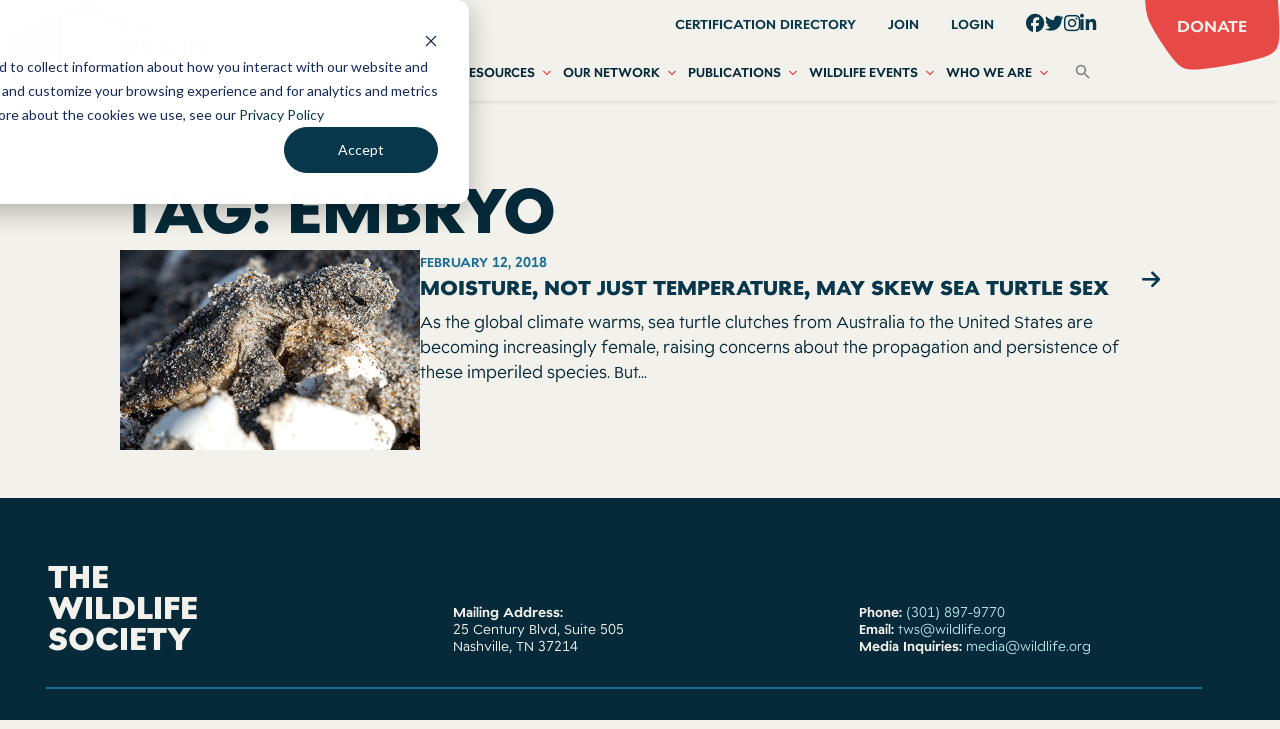

--- FILE ---
content_type: text/html; charset=UTF-8
request_url: https://wildlife.org/tag/embryo/
body_size: 23623
content:

<!doctype html>

<html class="no-js" lang="en-US">

<head>
    <meta charset="utf-8">

    <!-- Force IE to use the latest rendering engine available -->
    <meta http-equiv="X-UA-Compatible" content="IE=edge">

    <!-- Mobile Meta -->
    <meta name="viewport" content="width=device-width, initial-scale=1.0">
    <meta class="foundation-mq">

    <!-- If Site Icon isn't set in customizer -->
    
    <link rel="pingback" href="https://wildlife.org/xmlrpc.php">

    <meta name='robots' content='index, follow, max-image-preview:large, max-snippet:-1, max-video-preview:-1' />
	<style>img:is([sizes="auto" i], [sizes^="auto," i]) { contain-intrinsic-size: 3000px 1500px }</style>
	<!-- Google tag (gtag.js) consent mode dataLayer added by Site Kit -->
<script type="text/javascript" id="google_gtagjs-js-consent-mode-data-layer">
/* <![CDATA[ */
window.dataLayer = window.dataLayer || [];function gtag(){dataLayer.push(arguments);}
gtag('consent', 'default', {"ad_personalization":"denied","ad_storage":"denied","ad_user_data":"denied","analytics_storage":"denied","functionality_storage":"denied","security_storage":"denied","personalization_storage":"denied","region":["AT","BE","BG","CH","CY","CZ","DE","DK","EE","ES","FI","FR","GB","GR","HR","HU","IE","IS","IT","LI","LT","LU","LV","MT","NL","NO","PL","PT","RO","SE","SI","SK"],"wait_for_update":500});
window._googlesitekitConsentCategoryMap = {"statistics":["analytics_storage"],"marketing":["ad_storage","ad_user_data","ad_personalization"],"functional":["functionality_storage","security_storage"],"preferences":["personalization_storage"]};
window._googlesitekitConsents = {"ad_personalization":"denied","ad_storage":"denied","ad_user_data":"denied","analytics_storage":"denied","functionality_storage":"denied","security_storage":"denied","personalization_storage":"denied","region":["AT","BE","BG","CH","CY","CZ","DE","DK","EE","ES","FI","FR","GB","GR","HR","HU","IE","IS","IT","LI","LT","LU","LV","MT","NL","NO","PL","PT","RO","SE","SI","SK"],"wait_for_update":500};
/* ]]> */
</script>
<!-- End Google tag (gtag.js) consent mode dataLayer added by Site Kit -->

	<!-- This site is optimized with the Yoast SEO plugin v26.8 - https://yoast.com/product/yoast-seo-wordpress/ -->
	<title>embryo Archives - The Wildlife Society</title>
	<link rel="canonical" href="https://wildlife.org/tag/embryo/" />
	<meta property="og:locale" content="en_US" />
	<meta property="og:type" content="article" />
	<meta property="og:title" content="embryo Archives - The Wildlife Society" />
	<meta property="og:url" content="https://wildlife.org/tag/embryo/" />
	<meta property="og:site_name" content="The Wildlife Society" />
	<meta name="twitter:card" content="summary_large_image" />
	<meta name="twitter:site" content="@wildlifesociety" />
	<script type="application/ld+json" class="yoast-schema-graph">{"@context":"https://schema.org","@graph":[{"@type":"CollectionPage","@id":"https://wildlife.org/tag/embryo/","url":"https://wildlife.org/tag/embryo/","name":"embryo Archives - The Wildlife Society","isPartOf":{"@id":"https://wildlife.org/#website"},"primaryImageOfPage":{"@id":"https://wildlife.org/tag/embryo/#primaryimage"},"image":{"@id":"https://wildlife.org/tag/embryo/#primaryimage"},"thumbnailUrl":"https://wildlife.org/wp-content/uploads/2018/02/hatchling.png","breadcrumb":{"@id":"https://wildlife.org/tag/embryo/#breadcrumb"},"inLanguage":"en-US"},{"@type":"ImageObject","inLanguage":"en-US","@id":"https://wildlife.org/tag/embryo/#primaryimage","url":"https://wildlife.org/wp-content/uploads/2018/02/hatchling.png","contentUrl":"https://wildlife.org/wp-content/uploads/2018/02/hatchling.png","width":940,"height":400,"caption":"A newly hatched sea turtle emerges from its nest in southeast Florida’s Palm Beach County. ©Jay Paredes"},{"@type":"BreadcrumbList","@id":"https://wildlife.org/tag/embryo/#breadcrumb","itemListElement":[{"@type":"ListItem","position":1,"name":"Home","item":"https://wildlife.org/"},{"@type":"ListItem","position":2,"name":"embryo"}]},{"@type":"WebSite","@id":"https://wildlife.org/#website","url":"https://wildlife.org/","name":"The Wildlife Society","description":"Leaders in Wildlife Science, Management and Conservation","publisher":{"@id":"https://wildlife.org/#organization"},"potentialAction":[{"@type":"SearchAction","target":{"@type":"EntryPoint","urlTemplate":"https://wildlife.org/?s={search_term_string}"},"query-input":{"@type":"PropertyValueSpecification","valueRequired":true,"valueName":"search_term_string"}}],"inLanguage":"en-US"},{"@type":"Organization","@id":"https://wildlife.org/#organization","name":"The Wildlife Society","url":"https://wildlife.org/","logo":{"@type":"ImageObject","inLanguage":"en-US","@id":"https://wildlife.org/#/schema/logo/image/","url":"https://wildlife.org/wp-content/uploads/2022/10/tws-logo.png","contentUrl":"https://wildlife.org/wp-content/uploads/2022/10/tws-logo.png","width":441,"height":176,"caption":"The Wildlife Society"},"image":{"@id":"https://wildlife.org/#/schema/logo/image/"},"sameAs":["https://www.facebook.com/thewildlifesociety/","https://x.com/wildlifesociety"]}]}</script>
	<!-- / Yoast SEO plugin. -->


<link rel='dns-prefetch' href='//www.googletagmanager.com' />
<link rel='dns-prefetch' href='//stats.wp.com' />
<link rel="alternate" type="application/rss+xml" title="The Wildlife Society &raquo; Feed" href="https://wildlife.org/feed/" />
<link rel="alternate" type="application/rss+xml" title="The Wildlife Society &raquo; embryo Tag Feed" href="https://wildlife.org/tag/embryo/feed/" />
		<!-- This site uses the Google Analytics by MonsterInsights plugin v9.11.1 - Using Analytics tracking - https://www.monsterinsights.com/ -->
							<script src="//www.googletagmanager.com/gtag/js?id=G-7GRNJCJNS9"  data-cfasync="false" data-wpfc-render="false" type="text/javascript" async></script>
			<script data-cfasync="false" data-wpfc-render="false" type="text/javascript">
				var mi_version = '9.11.1';
				var mi_track_user = true;
				var mi_no_track_reason = '';
								var MonsterInsightsDefaultLocations = {"page_location":"https:\/\/wildlife.org\/tag\/embryo\/"};
								MonsterInsightsDefaultLocations.page_location = window.location.href;
								if ( typeof MonsterInsightsPrivacyGuardFilter === 'function' ) {
					var MonsterInsightsLocations = (typeof MonsterInsightsExcludeQuery === 'object') ? MonsterInsightsPrivacyGuardFilter( MonsterInsightsExcludeQuery ) : MonsterInsightsPrivacyGuardFilter( MonsterInsightsDefaultLocations );
				} else {
					var MonsterInsightsLocations = (typeof MonsterInsightsExcludeQuery === 'object') ? MonsterInsightsExcludeQuery : MonsterInsightsDefaultLocations;
				}

								var disableStrs = [
										'ga-disable-G-7GRNJCJNS9',
									];

				/* Function to detect opted out users */
				function __gtagTrackerIsOptedOut() {
					for (var index = 0; index < disableStrs.length; index++) {
						if (document.cookie.indexOf(disableStrs[index] + '=true') > -1) {
							return true;
						}
					}

					return false;
				}

				/* Disable tracking if the opt-out cookie exists. */
				if (__gtagTrackerIsOptedOut()) {
					for (var index = 0; index < disableStrs.length; index++) {
						window[disableStrs[index]] = true;
					}
				}

				/* Opt-out function */
				function __gtagTrackerOptout() {
					for (var index = 0; index < disableStrs.length; index++) {
						document.cookie = disableStrs[index] + '=true; expires=Thu, 31 Dec 2099 23:59:59 UTC; path=/';
						window[disableStrs[index]] = true;
					}
				}

				if ('undefined' === typeof gaOptout) {
					function gaOptout() {
						__gtagTrackerOptout();
					}
				}
								window.dataLayer = window.dataLayer || [];

				window.MonsterInsightsDualTracker = {
					helpers: {},
					trackers: {},
				};
				if (mi_track_user) {
					function __gtagDataLayer() {
						dataLayer.push(arguments);
					}

					function __gtagTracker(type, name, parameters) {
						if (!parameters) {
							parameters = {};
						}

						if (parameters.send_to) {
							__gtagDataLayer.apply(null, arguments);
							return;
						}

						if (type === 'event') {
														parameters.send_to = monsterinsights_frontend.v4_id;
							var hookName = name;
							if (typeof parameters['event_category'] !== 'undefined') {
								hookName = parameters['event_category'] + ':' + name;
							}

							if (typeof MonsterInsightsDualTracker.trackers[hookName] !== 'undefined') {
								MonsterInsightsDualTracker.trackers[hookName](parameters);
							} else {
								__gtagDataLayer('event', name, parameters);
							}
							
						} else {
							__gtagDataLayer.apply(null, arguments);
						}
					}

					__gtagTracker('js', new Date());
					__gtagTracker('set', {
						'developer_id.dZGIzZG': true,
											});
					if ( MonsterInsightsLocations.page_location ) {
						__gtagTracker('set', MonsterInsightsLocations);
					}
										__gtagTracker('config', 'G-7GRNJCJNS9', {"forceSSL":"true","link_attribution":"true"} );
										window.gtag = __gtagTracker;										(function () {
						/* https://developers.google.com/analytics/devguides/collection/analyticsjs/ */
						/* ga and __gaTracker compatibility shim. */
						var noopfn = function () {
							return null;
						};
						var newtracker = function () {
							return new Tracker();
						};
						var Tracker = function () {
							return null;
						};
						var p = Tracker.prototype;
						p.get = noopfn;
						p.set = noopfn;
						p.send = function () {
							var args = Array.prototype.slice.call(arguments);
							args.unshift('send');
							__gaTracker.apply(null, args);
						};
						var __gaTracker = function () {
							var len = arguments.length;
							if (len === 0) {
								return;
							}
							var f = arguments[len - 1];
							if (typeof f !== 'object' || f === null || typeof f.hitCallback !== 'function') {
								if ('send' === arguments[0]) {
									var hitConverted, hitObject = false, action;
									if ('event' === arguments[1]) {
										if ('undefined' !== typeof arguments[3]) {
											hitObject = {
												'eventAction': arguments[3],
												'eventCategory': arguments[2],
												'eventLabel': arguments[4],
												'value': arguments[5] ? arguments[5] : 1,
											}
										}
									}
									if ('pageview' === arguments[1]) {
										if ('undefined' !== typeof arguments[2]) {
											hitObject = {
												'eventAction': 'page_view',
												'page_path': arguments[2],
											}
										}
									}
									if (typeof arguments[2] === 'object') {
										hitObject = arguments[2];
									}
									if (typeof arguments[5] === 'object') {
										Object.assign(hitObject, arguments[5]);
									}
									if ('undefined' !== typeof arguments[1].hitType) {
										hitObject = arguments[1];
										if ('pageview' === hitObject.hitType) {
											hitObject.eventAction = 'page_view';
										}
									}
									if (hitObject) {
										action = 'timing' === arguments[1].hitType ? 'timing_complete' : hitObject.eventAction;
										hitConverted = mapArgs(hitObject);
										__gtagTracker('event', action, hitConverted);
									}
								}
								return;
							}

							function mapArgs(args) {
								var arg, hit = {};
								var gaMap = {
									'eventCategory': 'event_category',
									'eventAction': 'event_action',
									'eventLabel': 'event_label',
									'eventValue': 'event_value',
									'nonInteraction': 'non_interaction',
									'timingCategory': 'event_category',
									'timingVar': 'name',
									'timingValue': 'value',
									'timingLabel': 'event_label',
									'page': 'page_path',
									'location': 'page_location',
									'title': 'page_title',
									'referrer' : 'page_referrer',
								};
								for (arg in args) {
																		if (!(!args.hasOwnProperty(arg) || !gaMap.hasOwnProperty(arg))) {
										hit[gaMap[arg]] = args[arg];
									} else {
										hit[arg] = args[arg];
									}
								}
								return hit;
							}

							try {
								f.hitCallback();
							} catch (ex) {
							}
						};
						__gaTracker.create = newtracker;
						__gaTracker.getByName = newtracker;
						__gaTracker.getAll = function () {
							return [];
						};
						__gaTracker.remove = noopfn;
						__gaTracker.loaded = true;
						window['__gaTracker'] = __gaTracker;
					})();
									} else {
										console.log("");
					(function () {
						function __gtagTracker() {
							return null;
						}

						window['__gtagTracker'] = __gtagTracker;
						window['gtag'] = __gtagTracker;
					})();
									}
			</script>
							<!-- / Google Analytics by MonsterInsights -->
		<script type="text/javascript">
/* <![CDATA[ */
window._wpemojiSettings = {"baseUrl":"https:\/\/s.w.org\/images\/core\/emoji\/16.0.1\/72x72\/","ext":".png","svgUrl":"https:\/\/s.w.org\/images\/core\/emoji\/16.0.1\/svg\/","svgExt":".svg","source":{"concatemoji":"https:\/\/wildlife.org\/wp-includes\/js\/wp-emoji-release.min.js?ver=6.8.3"}};
/*! This file is auto-generated */
!function(s,n){var o,i,e;function c(e){try{var t={supportTests:e,timestamp:(new Date).valueOf()};sessionStorage.setItem(o,JSON.stringify(t))}catch(e){}}function p(e,t,n){e.clearRect(0,0,e.canvas.width,e.canvas.height),e.fillText(t,0,0);var t=new Uint32Array(e.getImageData(0,0,e.canvas.width,e.canvas.height).data),a=(e.clearRect(0,0,e.canvas.width,e.canvas.height),e.fillText(n,0,0),new Uint32Array(e.getImageData(0,0,e.canvas.width,e.canvas.height).data));return t.every(function(e,t){return e===a[t]})}function u(e,t){e.clearRect(0,0,e.canvas.width,e.canvas.height),e.fillText(t,0,0);for(var n=e.getImageData(16,16,1,1),a=0;a<n.data.length;a++)if(0!==n.data[a])return!1;return!0}function f(e,t,n,a){switch(t){case"flag":return n(e,"\ud83c\udff3\ufe0f\u200d\u26a7\ufe0f","\ud83c\udff3\ufe0f\u200b\u26a7\ufe0f")?!1:!n(e,"\ud83c\udde8\ud83c\uddf6","\ud83c\udde8\u200b\ud83c\uddf6")&&!n(e,"\ud83c\udff4\udb40\udc67\udb40\udc62\udb40\udc65\udb40\udc6e\udb40\udc67\udb40\udc7f","\ud83c\udff4\u200b\udb40\udc67\u200b\udb40\udc62\u200b\udb40\udc65\u200b\udb40\udc6e\u200b\udb40\udc67\u200b\udb40\udc7f");case"emoji":return!a(e,"\ud83e\udedf")}return!1}function g(e,t,n,a){var r="undefined"!=typeof WorkerGlobalScope&&self instanceof WorkerGlobalScope?new OffscreenCanvas(300,150):s.createElement("canvas"),o=r.getContext("2d",{willReadFrequently:!0}),i=(o.textBaseline="top",o.font="600 32px Arial",{});return e.forEach(function(e){i[e]=t(o,e,n,a)}),i}function t(e){var t=s.createElement("script");t.src=e,t.defer=!0,s.head.appendChild(t)}"undefined"!=typeof Promise&&(o="wpEmojiSettingsSupports",i=["flag","emoji"],n.supports={everything:!0,everythingExceptFlag:!0},e=new Promise(function(e){s.addEventListener("DOMContentLoaded",e,{once:!0})}),new Promise(function(t){var n=function(){try{var e=JSON.parse(sessionStorage.getItem(o));if("object"==typeof e&&"number"==typeof e.timestamp&&(new Date).valueOf()<e.timestamp+604800&&"object"==typeof e.supportTests)return e.supportTests}catch(e){}return null}();if(!n){if("undefined"!=typeof Worker&&"undefined"!=typeof OffscreenCanvas&&"undefined"!=typeof URL&&URL.createObjectURL&&"undefined"!=typeof Blob)try{var e="postMessage("+g.toString()+"("+[JSON.stringify(i),f.toString(),p.toString(),u.toString()].join(",")+"));",a=new Blob([e],{type:"text/javascript"}),r=new Worker(URL.createObjectURL(a),{name:"wpTestEmojiSupports"});return void(r.onmessage=function(e){c(n=e.data),r.terminate(),t(n)})}catch(e){}c(n=g(i,f,p,u))}t(n)}).then(function(e){for(var t in e)n.supports[t]=e[t],n.supports.everything=n.supports.everything&&n.supports[t],"flag"!==t&&(n.supports.everythingExceptFlag=n.supports.everythingExceptFlag&&n.supports[t]);n.supports.everythingExceptFlag=n.supports.everythingExceptFlag&&!n.supports.flag,n.DOMReady=!1,n.readyCallback=function(){n.DOMReady=!0}}).then(function(){return e}).then(function(){var e;n.supports.everything||(n.readyCallback(),(e=n.source||{}).concatemoji?t(e.concatemoji):e.wpemoji&&e.twemoji&&(t(e.twemoji),t(e.wpemoji)))}))}((window,document),window._wpemojiSettings);
/* ]]> */
</script>
<link rel='stylesheet' id='eo-leaflet.js-css' href='https://wildlife.org/wp-content/plugins/event-organiser/lib/leaflet/leaflet.min.css?ver=1.4.0' type='text/css' media='all' />
<style id='eo-leaflet.js-inline-css' type='text/css'>
.leaflet-popup-close-button{box-shadow:none!important;}
</style>
<style id='wp-emoji-styles-inline-css' type='text/css'>

	img.wp-smiley, img.emoji {
		display: inline !important;
		border: none !important;
		box-shadow: none !important;
		height: 1em !important;
		width: 1em !important;
		margin: 0 0.07em !important;
		vertical-align: -0.1em !important;
		background: none !important;
		padding: 0 !important;
	}
</style>
<link rel='stylesheet' id='wp-block-library-css' href='https://wildlife.org/wp-includes/css/dist/block-library/style.min.css?ver=6.8.3' type='text/css' media='all' />
<style id='classic-theme-styles-inline-css' type='text/css'>
/*! This file is auto-generated */
.wp-block-button__link{color:#fff;background-color:#32373c;border-radius:9999px;box-shadow:none;text-decoration:none;padding:calc(.667em + 2px) calc(1.333em + 2px);font-size:1.125em}.wp-block-file__button{background:#32373c;color:#fff;text-decoration:none}
</style>
<link rel='stylesheet' id='mediaelement-css' href='https://wildlife.org/wp-includes/js/mediaelement/mediaelementplayer-legacy.min.css?ver=4.2.17' type='text/css' media='all' />
<link rel='stylesheet' id='wp-mediaelement-css' href='https://wildlife.org/wp-includes/js/mediaelement/wp-mediaelement.min.css?ver=6.8.3' type='text/css' media='all' />
<style id='jetpack-sharing-buttons-style-inline-css' type='text/css'>
.jetpack-sharing-buttons__services-list{display:flex;flex-direction:row;flex-wrap:wrap;gap:0;list-style-type:none;margin:5px;padding:0}.jetpack-sharing-buttons__services-list.has-small-icon-size{font-size:12px}.jetpack-sharing-buttons__services-list.has-normal-icon-size{font-size:16px}.jetpack-sharing-buttons__services-list.has-large-icon-size{font-size:24px}.jetpack-sharing-buttons__services-list.has-huge-icon-size{font-size:36px}@media print{.jetpack-sharing-buttons__services-list{display:none!important}}.editor-styles-wrapper .wp-block-jetpack-sharing-buttons{gap:0;padding-inline-start:0}ul.jetpack-sharing-buttons__services-list.has-background{padding:1.25em 2.375em}
</style>
<style id='global-styles-inline-css' type='text/css'>
:root{--wp--preset--aspect-ratio--square: 1;--wp--preset--aspect-ratio--4-3: 4/3;--wp--preset--aspect-ratio--3-4: 3/4;--wp--preset--aspect-ratio--3-2: 3/2;--wp--preset--aspect-ratio--2-3: 2/3;--wp--preset--aspect-ratio--16-9: 16/9;--wp--preset--aspect-ratio--9-16: 9/16;--wp--preset--color--black: #000000;--wp--preset--color--cyan-bluish-gray: #abb8c3;--wp--preset--color--white: #ffffff;--wp--preset--color--pale-pink: #f78da7;--wp--preset--color--vivid-red: #cf2e2e;--wp--preset--color--luminous-vivid-orange: #ff6900;--wp--preset--color--luminous-vivid-amber: #fcb900;--wp--preset--color--light-green-cyan: #7bdcb5;--wp--preset--color--vivid-green-cyan: #00d084;--wp--preset--color--pale-cyan-blue: #8ed1fc;--wp--preset--color--vivid-cyan-blue: #0693e3;--wp--preset--color--vivid-purple: #9b51e0;--wp--preset--gradient--vivid-cyan-blue-to-vivid-purple: linear-gradient(135deg,rgba(6,147,227,1) 0%,rgb(155,81,224) 100%);--wp--preset--gradient--light-green-cyan-to-vivid-green-cyan: linear-gradient(135deg,rgb(122,220,180) 0%,rgb(0,208,130) 100%);--wp--preset--gradient--luminous-vivid-amber-to-luminous-vivid-orange: linear-gradient(135deg,rgba(252,185,0,1) 0%,rgba(255,105,0,1) 100%);--wp--preset--gradient--luminous-vivid-orange-to-vivid-red: linear-gradient(135deg,rgba(255,105,0,1) 0%,rgb(207,46,46) 100%);--wp--preset--gradient--very-light-gray-to-cyan-bluish-gray: linear-gradient(135deg,rgb(238,238,238) 0%,rgb(169,184,195) 100%);--wp--preset--gradient--cool-to-warm-spectrum: linear-gradient(135deg,rgb(74,234,220) 0%,rgb(151,120,209) 20%,rgb(207,42,186) 40%,rgb(238,44,130) 60%,rgb(251,105,98) 80%,rgb(254,248,76) 100%);--wp--preset--gradient--blush-light-purple: linear-gradient(135deg,rgb(255,206,236) 0%,rgb(152,150,240) 100%);--wp--preset--gradient--blush-bordeaux: linear-gradient(135deg,rgb(254,205,165) 0%,rgb(254,45,45) 50%,rgb(107,0,62) 100%);--wp--preset--gradient--luminous-dusk: linear-gradient(135deg,rgb(255,203,112) 0%,rgb(199,81,192) 50%,rgb(65,88,208) 100%);--wp--preset--gradient--pale-ocean: linear-gradient(135deg,rgb(255,245,203) 0%,rgb(182,227,212) 50%,rgb(51,167,181) 100%);--wp--preset--gradient--electric-grass: linear-gradient(135deg,rgb(202,248,128) 0%,rgb(113,206,126) 100%);--wp--preset--gradient--midnight: linear-gradient(135deg,rgb(2,3,129) 0%,rgb(40,116,252) 100%);--wp--preset--font-size--small: 13px;--wp--preset--font-size--medium: 20px;--wp--preset--font-size--large: 36px;--wp--preset--font-size--x-large: 42px;--wp--preset--spacing--20: 0.44rem;--wp--preset--spacing--30: 0.67rem;--wp--preset--spacing--40: 1rem;--wp--preset--spacing--50: 1.5rem;--wp--preset--spacing--60: 2.25rem;--wp--preset--spacing--70: 3.38rem;--wp--preset--spacing--80: 5.06rem;--wp--preset--shadow--natural: 6px 6px 9px rgba(0, 0, 0, 0.2);--wp--preset--shadow--deep: 12px 12px 50px rgba(0, 0, 0, 0.4);--wp--preset--shadow--sharp: 6px 6px 0px rgba(0, 0, 0, 0.2);--wp--preset--shadow--outlined: 6px 6px 0px -3px rgba(255, 255, 255, 1), 6px 6px rgba(0, 0, 0, 1);--wp--preset--shadow--crisp: 6px 6px 0px rgba(0, 0, 0, 1);}:where(.is-layout-flex){gap: 0.5em;}:where(.is-layout-grid){gap: 0.5em;}body .is-layout-flex{display: flex;}.is-layout-flex{flex-wrap: wrap;align-items: center;}.is-layout-flex > :is(*, div){margin: 0;}body .is-layout-grid{display: grid;}.is-layout-grid > :is(*, div){margin: 0;}:where(.wp-block-columns.is-layout-flex){gap: 2em;}:where(.wp-block-columns.is-layout-grid){gap: 2em;}:where(.wp-block-post-template.is-layout-flex){gap: 1.25em;}:where(.wp-block-post-template.is-layout-grid){gap: 1.25em;}.has-black-color{color: var(--wp--preset--color--black) !important;}.has-cyan-bluish-gray-color{color: var(--wp--preset--color--cyan-bluish-gray) !important;}.has-white-color{color: var(--wp--preset--color--white) !important;}.has-pale-pink-color{color: var(--wp--preset--color--pale-pink) !important;}.has-vivid-red-color{color: var(--wp--preset--color--vivid-red) !important;}.has-luminous-vivid-orange-color{color: var(--wp--preset--color--luminous-vivid-orange) !important;}.has-luminous-vivid-amber-color{color: var(--wp--preset--color--luminous-vivid-amber) !important;}.has-light-green-cyan-color{color: var(--wp--preset--color--light-green-cyan) !important;}.has-vivid-green-cyan-color{color: var(--wp--preset--color--vivid-green-cyan) !important;}.has-pale-cyan-blue-color{color: var(--wp--preset--color--pale-cyan-blue) !important;}.has-vivid-cyan-blue-color{color: var(--wp--preset--color--vivid-cyan-blue) !important;}.has-vivid-purple-color{color: var(--wp--preset--color--vivid-purple) !important;}.has-black-background-color{background-color: var(--wp--preset--color--black) !important;}.has-cyan-bluish-gray-background-color{background-color: var(--wp--preset--color--cyan-bluish-gray) !important;}.has-white-background-color{background-color: var(--wp--preset--color--white) !important;}.has-pale-pink-background-color{background-color: var(--wp--preset--color--pale-pink) !important;}.has-vivid-red-background-color{background-color: var(--wp--preset--color--vivid-red) !important;}.has-luminous-vivid-orange-background-color{background-color: var(--wp--preset--color--luminous-vivid-orange) !important;}.has-luminous-vivid-amber-background-color{background-color: var(--wp--preset--color--luminous-vivid-amber) !important;}.has-light-green-cyan-background-color{background-color: var(--wp--preset--color--light-green-cyan) !important;}.has-vivid-green-cyan-background-color{background-color: var(--wp--preset--color--vivid-green-cyan) !important;}.has-pale-cyan-blue-background-color{background-color: var(--wp--preset--color--pale-cyan-blue) !important;}.has-vivid-cyan-blue-background-color{background-color: var(--wp--preset--color--vivid-cyan-blue) !important;}.has-vivid-purple-background-color{background-color: var(--wp--preset--color--vivid-purple) !important;}.has-black-border-color{border-color: var(--wp--preset--color--black) !important;}.has-cyan-bluish-gray-border-color{border-color: var(--wp--preset--color--cyan-bluish-gray) !important;}.has-white-border-color{border-color: var(--wp--preset--color--white) !important;}.has-pale-pink-border-color{border-color: var(--wp--preset--color--pale-pink) !important;}.has-vivid-red-border-color{border-color: var(--wp--preset--color--vivid-red) !important;}.has-luminous-vivid-orange-border-color{border-color: var(--wp--preset--color--luminous-vivid-orange) !important;}.has-luminous-vivid-amber-border-color{border-color: var(--wp--preset--color--luminous-vivid-amber) !important;}.has-light-green-cyan-border-color{border-color: var(--wp--preset--color--light-green-cyan) !important;}.has-vivid-green-cyan-border-color{border-color: var(--wp--preset--color--vivid-green-cyan) !important;}.has-pale-cyan-blue-border-color{border-color: var(--wp--preset--color--pale-cyan-blue) !important;}.has-vivid-cyan-blue-border-color{border-color: var(--wp--preset--color--vivid-cyan-blue) !important;}.has-vivid-purple-border-color{border-color: var(--wp--preset--color--vivid-purple) !important;}.has-vivid-cyan-blue-to-vivid-purple-gradient-background{background: var(--wp--preset--gradient--vivid-cyan-blue-to-vivid-purple) !important;}.has-light-green-cyan-to-vivid-green-cyan-gradient-background{background: var(--wp--preset--gradient--light-green-cyan-to-vivid-green-cyan) !important;}.has-luminous-vivid-amber-to-luminous-vivid-orange-gradient-background{background: var(--wp--preset--gradient--luminous-vivid-amber-to-luminous-vivid-orange) !important;}.has-luminous-vivid-orange-to-vivid-red-gradient-background{background: var(--wp--preset--gradient--luminous-vivid-orange-to-vivid-red) !important;}.has-very-light-gray-to-cyan-bluish-gray-gradient-background{background: var(--wp--preset--gradient--very-light-gray-to-cyan-bluish-gray) !important;}.has-cool-to-warm-spectrum-gradient-background{background: var(--wp--preset--gradient--cool-to-warm-spectrum) !important;}.has-blush-light-purple-gradient-background{background: var(--wp--preset--gradient--blush-light-purple) !important;}.has-blush-bordeaux-gradient-background{background: var(--wp--preset--gradient--blush-bordeaux) !important;}.has-luminous-dusk-gradient-background{background: var(--wp--preset--gradient--luminous-dusk) !important;}.has-pale-ocean-gradient-background{background: var(--wp--preset--gradient--pale-ocean) !important;}.has-electric-grass-gradient-background{background: var(--wp--preset--gradient--electric-grass) !important;}.has-midnight-gradient-background{background: var(--wp--preset--gradient--midnight) !important;}.has-small-font-size{font-size: var(--wp--preset--font-size--small) !important;}.has-medium-font-size{font-size: var(--wp--preset--font-size--medium) !important;}.has-large-font-size{font-size: var(--wp--preset--font-size--large) !important;}.has-x-large-font-size{font-size: var(--wp--preset--font-size--x-large) !important;}
:where(.wp-block-post-template.is-layout-flex){gap: 1.25em;}:where(.wp-block-post-template.is-layout-grid){gap: 1.25em;}
:where(.wp-block-columns.is-layout-flex){gap: 2em;}:where(.wp-block-columns.is-layout-grid){gap: 2em;}
:root :where(.wp-block-pullquote){font-size: 1.5em;line-height: 1.6;}
</style>
<link rel='stylesheet' id='lswssp-public-css-css' href='https://wildlife.org/wp-content/plugins/logo-showcase-with-slick-slider/assets/css/lswss-public.css?ver=3.3.5' type='text/css' media='all' />
<link rel='stylesheet' id='simple-photo-feed-css' href='https://wildlife.org/wp-content/plugins/simple-photo-feed/public/css/simple-photo-feed-public.css?ver=250706-31247' type='text/css' media='all' />
<link rel='stylesheet' id='wp-smart-crop-renderer-css' href='https://wildlife.org/wp-content/plugins/wp-smartcrop/css/image-renderer.css?ver=2.0.10' type='text/css' media='all' />
<link rel='stylesheet' id='ivory-search-styles-css' href='https://wildlife.org/wp-content/plugins/add-search-to-menu/public/css/ivory-search.min.css?ver=5.5.14' type='text/css' media='all' />
<link rel='stylesheet' id='ai-core-style-css' href='https://wildlife.org/wp-content/plugins/aesop-story-engine/public/assets/css/ai-core.css?ver=1' type='text/css' media='all' />
<style id='ai-core-style-inline-css' type='text/css'>
.aesop-gallery-component .aesop-component-caption{color:#333;padding:.25rem .75rem;background:rgba(255,255,255,.8);font-size:14px}.aesop-stacked-img{background-position:50%;background-repeat:no-repeat;background-size:cover;width:100%;left:0;top:0;position:relative;overflow:hidden}.aesop-stacked-img .aesop-stacked-caption{position:absolute;bottom:20px;right:20px;z-index:0;color:#333;padding:.25rem .75rem;background:rgba(255,255,255,.8);font-size:14px;-webkit-transition:all .75s ease-in-out;transition:all .75s ease-in-out}.aesop-sequence-img-wrap .aesop-sequence-caption{padding-left:4.5rem}.aesop-sequence-img-wrap .aesop-sequence-caption:before{left:0;bottom:-4px;font-weight:700;line-height:1;padding:.6rem .75rem;border:1px solid;border-color:inherit;content:counter(sequence-counter,decimal-leading-zero);counter-increment:sequence-counter}.aesop-sequence-img-wrap .aesop-sequence-img{width:100%;max-width:1200px;display:block}.aesop-hero-gallery-wrapper{clear:both;position:relative}.aesop-hero-gallery-content{position:absolute;top:20px}.aesopicon-search-plus{position:relative}.aesopicon-search-plus:after{display:inline-block;font-family:Dashicons;font-style:normal;font-weight:400;line-height:1;-webkit-font-smoothing:antialiased;-moz-osx-font-smoothing:grayscale;content:'\f179'}.aesop-parallax-component{clear:both}.aesop-parallax-component .aesop-parallax-sc{margin:0}.aesop-content-component .aesop-content-comp-wrap{padding:1.5em 2em}@media (max-width:766px){.aesop-content-component .aesop-content-comp-wrap{padding:1em}}.aesop-content-component .aesop-content-comp-inner p{line-height:1.2em}.aesop-content-component .aesop-content-img .aesop-content-comp-inner{word-wrap:break-word;background:rgba(255,255,255,.4);padding:1rem;line-height:1.3}.aesop-content-component .aesop-content-img .aesop-content-comp-inner p{margin-bottom:0}.aesop-image-component img{-webkit-box-shadow:0 0 6px -1px rgba(0,0,0,.5);box-shadow:0 0 6px -1px rgba(0,0,0,.5)}.aesop-image-component .aesop-lightbox{text-decoration:none;display:block}.aesop-image-component .aesop-img-enlarge{margin:0 0 .5rem}.aesop-image-component .aesop-img-enlarge:hover{text-decoration:none}.aesop-image-component .aesop-img-enlarge i{position:relative;top:1px}.aesop-image-component .aesop-img-enlarge,.aesop-image-component .aesop-image-component-caption{color:#b3b3b3;font-size:12px;font-family:"Helvetica Neue",Helvetica,Arial,sans-serif}.aesop-image-component .aesop-cap-cred,.aesop-image-component .aesop-img-enlarge{color:#b3b3b3}.aesop-image-component .aesop-cap-cred{border-top:1px dotted #b3b3b3;font-size:9px}.aesop-image-component:hover{opacity:.85;filter:alpha(opacity=85);-webkit-transition:opacity .25s ease-in-out;transition:opacity .25s ease-in-out}.aesop-image-component:active img{box-shadow:none}.aesop-video-component .aesop-video-component-caption{color:#b3b3b3}.aesop-video-component .aesop-component-caption{color:#333;padding:.25rem .75rem;background:rgba(255,255,255,.8);font-size:14px}.mejs-container{width:100%;max-width:800px!important;margin-left:auto;margin-right:auto}.mejs-container+p{margin-top:1rem}.aesop-quote-component{padding:3rem 2rem}.aesop-quote-component blockquote{font-style:italic}.aesop-quote-component cite{display:block;font-size:14px}.aesop-on-genesis .aesop-quote-component blockquote:before{content:none}.aesop-story-collection{clear:both}.aesop-story-collection .aesop-story-collection-title{text-align:center;background:#fff;text-transform:uppercase;font-size:1.75rem;line-height:1.75rem;letter-spacing:.05rem;padding:.8rem 0 .6rem;margin:0;z-index:2;position:relative;-webkit-box-shadow:0 7px 7px -7px #000;box-shadow:0 7px 7px -7px #000}.aesop-story-collection .aesop-collection-item{float:left;position:relative;height:220px;overflow:hidden}.aesop-story-collection .aesop-collection-item .aesop-collection-item-link{display:table;height:100%;width:100%;color:#fff;-webkit-transition:all .25s ease-in-out;transition:all .25s ease-in-out}.aesop-story-collection .aesop-collection-item .aesop-collection-item-link:before{position:absolute;content:'';width:100%;height:100%;background:#000;opacity:.65;filter:alpha(opacity=65);z-index:1}.aesop-story-collection .aesop-collection-item .aesop-collection-item-link:hover{text-decoration:none;-webkit-transition:all .25s ease-in-out;transition:all .25s ease-in-out}.aesop-story-collection .aesop-collection-item .aesop-collection-item-link:hover:before{-webkit-transition:opacity .25s linear;transition:opacity .25s linear;opacity:0;filter:alpha(opacity=0)}.aesop-story-collection .aesop-collection-item .aesop-collection-item-link:hover .aesop-collection-item-inner{background:rgba(0,0,0,.5)}.aesop-story-collection .aesop-collection-item .aesop-collection-item-inner{display:table-cell;vertical-align:middle;width:100%;height:100%;padding:0 2.5rem;position:relative;text-align:center;z-index:1;overflow:hidden;text-shadow:0 0 3px rgba(0,0,0,.6)}.aesop-story-collection .aesop-collection-item .aesop-collection-item-inner .aesop-collection-entry-title{font-weight:800;text-transform:uppercase;color:#fff;margin:auto}.aesop-story-collection .aesop-collection-item .aesop-collection-item-inner .aesop-collection-item-excerpt{font-size:12px}.aesop-story-collection .aesop-collection-item .aesop-collection-item-inner .aesop-collection-meta{font-family:"Helvetica Neue",Helvetica,Arial,sans-serif;font-size:12px;margin-bottom:3rem;font-style:italic}.aesop-story-collection .aesop-collection-item .aesop-collection-item-img{position:absolute;width:100%;height:100%;left:0;z-index:0;background-position:center center}.aesop-story-collection .aesop-collection-splash .aesop-collection-item-link:before{content:none}.aesop-story-collection .aesop-collection-splash .aesop-collection-item-link:hover .aesop-collection-item-inner{background:0 0}.aesop-story-collection .aesop-collection-splash .aesop-collection-item-inner .aesop-collection-entry-title{color:#333;text-shadow:none}.aesop-story-collection .aesop-collection-load-more{background:#000;opacity:.65;filter:alpha(opacity=65);z-index:1;height:70px;line-height:70px;color:#fff}.jorgen-article-cover-wrap{position:fixed}.aesop-article-chapter-wrap{position:relative}.aesop-article-chapter-wrap.aesop-video-chapter .aesop-cover-title{max-width:100%;margin:0;padding-bottom:20px;top:150px;border-bottom:1px solid #fff;font-size:62px!important;color:#fff;width:90%;left:10%;position:absolute;z-index:1}.aesop-article-chapter-wrap.aesop-video-chapter .aesop-cover-title small{font-size:40px}@media (max-width:800px){.aesop-article-chapter-wrap .aesop-cover-title{font-size:52px}.aesop-article-chapter-wrap .aesop-cover-title small{font-size:42px}}@media (max-width:480px){.aesop-article-chapter-wrap .aesop-cover-title{display:block;bottom:30px;font-size:32px}.aesop-article-chapter-wrap .aesop-cover-title small{display:block;font-size:20px}}.aesop-cover-title{max-width:100%;margin:0;padding-bottom:20px;bottom:100px;border-bottom:1px solid #fff;font-size:62px!important;color:#fff;width:90%;left:10%;position:absolute;z-index:1}.aesop-cover-title small{font-size:40px}.aesop-toggle-chapter-menu{position:fixed;right:-1px;bottom:57px;height:44px;width:44px;background:#e6e6e6;border-top-left-radius:2px;border-bottom-left-radius:2px;z-index:150;-webkit-transition:right .25s ease;transition:right .25s ease}.aesop-toggle-chapter-menu:hover{background:#007aac;text-decoration:none}.aesop-toggle-chapter-menu:hover i{color:#fff}.aesop-toggle-chapter-menu i{color:#007aac}.aesop-chapter-menu-open .aesop-chapter-menu{right:0}.aesop-chapter-menu-open .aesop-toggle-chapter-menu{right:250px}.aesop-close-chapter-menu{position:absolute;top:12px;right:12px;z-index:1}.aesop-close-chapter-menu:hover{cursor:pointer}.aesop-chapter-menu{right:-250px;width:250px;top:0;position:fixed;bottom:0;background:#e6e6e6;-webkit-transition:right .25s ease;transition:right .25s ease;z-index:500;counter-reset:sequence-counter;color:#777}.aesop-chapter-menu .scroll-nav__list{margin:0;padding:0}.aesop-chapter-menu *{box-sizing:border-box;-moz-box-sizing:border-box;-webkit-box-sizing:border-box}.aesop-chapter-menu li{display:block;margin-bottom:0;position:relative;padding-left:15px;font:400 14px/28px Arial,Helvetica,sans-serif}.aesop-chapter-menu li:before{content:counter(sequence-counter,upper-roman);counter-increment:sequence-counter;position:absolute;left:0}.aesop-chapter-menu a:link,.aesop-chapter-menu .scroll-nav__link{color:#777;padding-top:5px;padding-bottom:5px}.admin-bar .aesop-chapter-menu{top:32px}.aesop-chapter-menu--inner{padding:15px}.aesop-character-component .aesop-character-float{margin:.65rem 0;width:150px;text-align:center}.aesop-character-component .aesop-character-float .aesop-character-title{vertical-align:top;font-size:12px;font-family:"Helvetica Neue",Helvetica,Arial,sans-serif;color:#b3b3b3;text-transform:uppercase;letter-spacing:.05em;display:block;text-align:center;margin:0 0 .5rem}.aesop-character-component .aesop-character-float.aesop-character-right{float:right;margin-left:1.75rem}.aesop-character-component .aesop-character-float.aesop-character-center{margin-left:auto;margin-right:auto}.aesop-character-component .aesop-character-float.aesop-character-center .aesop-character-name{text-align:center}.aesop-character-component .aesop-character-float.aesop-character-left{float:left;margin-right:1.75rem}.aesop-character-component .aesop-character-avatar{width:90%;border-radius:50%}.aesop-character-component .aesop-character-cap{font-size:12px;line-height:14px;font-family:"Helvetica Neue",Helvetica,Arial,sans-serif;color:#b3b3b3;font-style:italic;margin-top:.8rem;border-top:1px dotted #b3b3b3;padding-top:.3rem}.aesop-document-component a{font-size:12px;font-family:"Helvetica Neue",Helvetica,Arial,sans-serif;color:#b3b3b3;line-height:12px;text-decoration:none}.aesop-document-component a span{border-bottom:1px solid #e6e6e6;font-size:12px;color:gray}.aesop-document-component a span:before{content:'\f498';font-family:Dashicons;position:absolute;left:0}.aesop-timeline{position:fixed;bottom:0;left:0;right:0;z-index:10}.aesop-timeline ol{margin:0;padding:0;position:relative;background:#e6e6e6;padding:5px 10px;-webkit-box-shadow:inset 0 7px 7px -7px gray;box-shadow:inset 0 7px 7px -7px gray}.aesop-timeline ol:before,.aesop-timeline ol:after{content:" ";display:table}.aesop-timeline ol:after{clear:both}.aesop-timeline ol li{display:inline-block;margin-right:5px}.aesop-timeline ol li:last-child{margin-right:0}.aesop-timeline ol li a{text-transform:uppercase;font-size:14px;color:inherit;padding:2px 10px 8px;display:block;position:relative}.aesop-timeline ol li a:after{content:'';height:20px;border-right:1px solid #666;width:1px;position:absolute;left:50%;bottom:-10px}.aesop-timeline ol li.active a{color:#428bca}.aesop-timeline ol li.active a:after{border-right-color:#428bca}
</style>
<link rel='stylesheet' id='ai-lightbox-style-css' href='https://wildlife.org/wp-content/plugins/aesop-story-engine/public/assets/css/lightbox.css?ver=1' type='text/css' media='all' />
<link rel='stylesheet' id='megamenu-css' href='https://wildlife.org/wp-content/uploads/maxmegamenu/style.css?ver=99e124' type='text/css' media='all' />
<link rel='stylesheet' id='dashicons-css' href='https://wildlife.org/wp-includes/css/dashicons.min.css?ver=6.8.3' type='text/css' media='all' />
<link rel='stylesheet' id='search-filter-plugin-styles-css' href='https://wildlife.org/wp-content/plugins/search-filter-pro/public/assets/css/search-filter.min.css?ver=2.5.12' type='text/css' media='all' />
<link rel='stylesheet' id='font-awesome-css' href='https://wildlife.org/wp-content/plugins/popup-anything-on-click/assets/css/font-awesome.min.css?ver=2.9.1' type='text/css' media='all' />
<link rel='stylesheet' id='popupaoc-public-style-css' href='https://wildlife.org/wp-content/plugins/popup-anything-on-click/assets/css/popupaoc-public.css?ver=2.9.1' type='text/css' media='all' />
<link rel='stylesheet' id='site-css-css' href='https://wildlife.org/wp-content/themes/tws-foundation/assets/styles/style.css?ver=all' type='text/css' media='all' />
<script type="text/javascript" src="https://wildlife.org/wp-content/plugins/google-analytics-for-wordpress/assets/js/frontend-gtag.min.js?ver=9.11.1" id="monsterinsights-frontend-script-js" async="async" data-wp-strategy="async"></script>
<script data-cfasync="false" data-wpfc-render="false" type="text/javascript" id='monsterinsights-frontend-script-js-extra'>/* <![CDATA[ */
var monsterinsights_frontend = {"js_events_tracking":"true","download_extensions":"doc,pdf,ppt,zip,xls,docx,pptx,xlsx","inbound_paths":"[{\"path\":\"\\\/go\\\/\",\"label\":\"affiliate\"},{\"path\":\"\\\/recommend\\\/\",\"label\":\"affiliate\"}]","home_url":"https:\/\/wildlife.org","hash_tracking":"false","v4_id":"G-7GRNJCJNS9"};/* ]]> */
</script>
<script type="text/javascript" src="https://wildlife.org/wp-includes/js/jquery/jquery.min.js?ver=3.7.1" id="jquery-core-js"></script>
<script type="text/javascript" src="https://wildlife.org/wp-includes/js/jquery/jquery-migrate.min.js?ver=3.4.1" id="jquery-migrate-js"></script>
<script type="text/javascript" id="search-filter-plugin-build-js-extra">
/* <![CDATA[ */
var SF_LDATA = {"ajax_url":"https:\/\/wildlife.org\/wp-admin\/admin-ajax.php","home_url":"https:\/\/wildlife.org\/","extensions":[]};
/* ]]> */
</script>
<script type="text/javascript" src="https://wildlife.org/wp-content/plugins/search-filter-pro/public/assets/js/search-filter-build.min.js?ver=2.5.12" id="search-filter-plugin-build-js"></script>
<script type="text/javascript" src="https://wildlife.org/wp-content/plugins/search-filter-pro/public/assets/js/chosen.jquery.min.js?ver=2.5.12" id="search-filter-plugin-chosen-js"></script>

<!-- Google tag (gtag.js) snippet added by Site Kit -->
<!-- Google Analytics snippet added by Site Kit -->
<!-- Google Ads snippet added by Site Kit -->
<script type="text/javascript" src="https://www.googletagmanager.com/gtag/js?id=GT-578VVKH" id="google_gtagjs-js" async></script>
<script type="text/javascript" id="google_gtagjs-js-after">
/* <![CDATA[ */
window.dataLayer = window.dataLayer || [];function gtag(){dataLayer.push(arguments);}
gtag("set","linker",{"domains":["wildlife.org"]});
gtag("js", new Date());
gtag("set", "developer_id.dZTNiMT", true);
gtag("config", "GT-578VVKH");
gtag("config", "AW-613851206");
 window._googlesitekit = window._googlesitekit || {}; window._googlesitekit.throttledEvents = []; window._googlesitekit.gtagEvent = (name, data) => { var key = JSON.stringify( { name, data } ); if ( !! window._googlesitekit.throttledEvents[ key ] ) { return; } window._googlesitekit.throttledEvents[ key ] = true; setTimeout( () => { delete window._googlesitekit.throttledEvents[ key ]; }, 5 ); gtag( "event", name, { ...data, event_source: "site-kit" } ); }; 
/* ]]> */
</script>
<link rel="https://api.w.org/" href="https://wildlife.org/wp-json/" /><link rel="alternate" title="JSON" type="application/json" href="https://wildlife.org/wp-json/wp/v2/tags/11178" />		<!-- Custom Logo: hide header text -->
		<style id="custom-logo-css" type="text/css">
			.site-title, .site-description {
				position: absolute;
				clip-path: inset(50%);
			}
		</style>
		<meta name="generator" content="Site Kit by Google 1.170.0" />	<style>img#wpstats{display:none}</style>
		<meta name="generator" content="Powered by Slider Revolution 6.7.40 - responsive, Mobile-Friendly Slider Plugin for WordPress with comfortable drag and drop interface." />
<link rel="icon" href="https://wildlife.org/wp-content/uploads/2023/02/cropped-twslogosq-32x32.png" sizes="32x32" />
<link rel="icon" href="https://wildlife.org/wp-content/uploads/2023/02/cropped-twslogosq-192x192.png" sizes="192x192" />
<link rel="apple-touch-icon" href="https://wildlife.org/wp-content/uploads/2023/02/cropped-twslogosq-180x180.png" />
<meta name="msapplication-TileImage" content="https://wildlife.org/wp-content/uploads/2023/02/cropped-twslogosq-270x270.png" />
<script data-jetpack-boost="ignore">function setREVStartSize(e){
			//window.requestAnimationFrame(function() {
				window.RSIW = window.RSIW===undefined ? window.innerWidth : window.RSIW;
				window.RSIH = window.RSIH===undefined ? window.innerHeight : window.RSIH;
				try {
					var pw = document.getElementById(e.c).parentNode.offsetWidth,
						newh;
					pw = pw===0 || isNaN(pw) || (e.l=="fullwidth" || e.layout=="fullwidth") ? window.RSIW : pw;
					e.tabw = e.tabw===undefined ? 0 : parseInt(e.tabw);
					e.thumbw = e.thumbw===undefined ? 0 : parseInt(e.thumbw);
					e.tabh = e.tabh===undefined ? 0 : parseInt(e.tabh);
					e.thumbh = e.thumbh===undefined ? 0 : parseInt(e.thumbh);
					e.tabhide = e.tabhide===undefined ? 0 : parseInt(e.tabhide);
					e.thumbhide = e.thumbhide===undefined ? 0 : parseInt(e.thumbhide);
					e.mh = e.mh===undefined || e.mh=="" || e.mh==="auto" ? 0 : parseInt(e.mh,0);
					if(e.layout==="fullscreen" || e.l==="fullscreen")
						newh = Math.max(e.mh,window.RSIH);
					else{
						e.gw = Array.isArray(e.gw) ? e.gw : [e.gw];
						for (var i in e.rl) if (e.gw[i]===undefined || e.gw[i]===0) e.gw[i] = e.gw[i-1];
						e.gh = e.el===undefined || e.el==="" || (Array.isArray(e.el) && e.el.length==0)? e.gh : e.el;
						e.gh = Array.isArray(e.gh) ? e.gh : [e.gh];
						for (var i in e.rl) if (e.gh[i]===undefined || e.gh[i]===0) e.gh[i] = e.gh[i-1];
											
						var nl = new Array(e.rl.length),
							ix = 0,
							sl;
						e.tabw = e.tabhide>=pw ? 0 : e.tabw;
						e.thumbw = e.thumbhide>=pw ? 0 : e.thumbw;
						e.tabh = e.tabhide>=pw ? 0 : e.tabh;
						e.thumbh = e.thumbhide>=pw ? 0 : e.thumbh;
						for (var i in e.rl) nl[i] = e.rl[i]<window.RSIW ? 0 : e.rl[i];
						sl = nl[0];
						for (var i in nl) if (sl>nl[i] && nl[i]>0) { sl = nl[i]; ix=i;}
						var m = pw>(e.gw[ix]+e.tabw+e.thumbw) ? 1 : (pw-(e.tabw+e.thumbw)) / (e.gw[ix]);
						newh =  (e.gh[ix] * m) + (e.tabh + e.thumbh);
					}
					var el = document.getElementById(e.c);
					if (el!==null && el) el.style.height = newh+"px";
					el = document.getElementById(e.c+"_wrapper");
					if (el!==null && el) {
						el.style.height = newh+"px";
						el.style.display = "block";
					}
				} catch(e){
					console.log("Failure at Presize of Slider:" + e)
				}
			//});
		  };</script>
		<style type="text/css" id="wp-custom-css">
			.resource-item a{
	color: #062a39 !important;
}

.mega-menu .post-info {
	margin-top: 10px;
}


.wp-block-image {
    z-index: 2;
    position: relative;
}

p {
    margin-bottom: 1rem;
    font-size: inherit;
    line-height: 1.6;
    text-rendering: optimizeLegibility;
    position: relative;
    z-index: 2;
}

.section-image {
	
    max-height: 180px;
    max-width: 180px;
    width: auto;
	margin: 0 auto;
    mix-blend-mode: darken;

}

/* Remove Headquarters Location text*/
.footer-info .cell.medium-6.large-auto:nth-of-type(3) {
    display: none;
}


		</style>
		<style type="text/css">/** Mega Menu CSS: fs **/</style>
<style type="text/css" media="screen">.is-menu path.search-icon-path { fill: #848484;}body .popup-search-close:after, body .search-close:after { border-color: #848484;}body .popup-search-close:before, body .search-close:before { border-color: #848484;}</style>    <link rel="stylesheet" href="https://use.typekit.net/mqf2voa.css">
    <script src="https://kit.fontawesome.com/cd5ffffd87.js" crossorigin="anonymous"></script>

    
	<!-- Google Tag Manager -->
<script>(function(w,d,s,l,i){w[l]=w[l]||[];w[l].push({'gtm.start':
new Date().getTime(),event:'gtm.js'});var f=d.getElementsByTagName(s)[0],
j=d.createElement(s),dl=l!='dataLayer'?'&l='+l:'';j.async=true;j.src=
'https://www.googletagmanager.com/gtm.js?id='+i+dl;f.parentNode.insertBefore(j,f);
})(window,document,'script','dataLayer','GTM-WTGJGRQ');</script>
<!-- End Google Tag Manager -->
</head>

<body data-rsssl=1 class="archive tag tag-embryo tag-11178 wp-custom-logo wp-theme-tws-foundation tws-foundation browser-chrome os-mac aesop-core aesop-on-tws-foundation mega-menu-main-nav">
<!-- Google Tag Manager (noscript) -->
<noscript><iframe src="https://www.googletagmanager.com/ns.html?id=GTM-WTGJGRQ"
height="0" width="0" style="display:none;visibility:hidden"></iframe></noscript>
<!-- End Google Tag Manager (noscript) -->
    <div class="off-canvas-wrapper">



        <div class="off-canvas-content" data-off-canvas-content>

            <header class="header" data-sticky-container role="banner">

                <!-- This navs will be applied to the topbar, above all content 
						  To see additional nav styles, visit the /parts directory -->
                
<div class="top-bar flex-container align-justify" id="main-menu" data-sticky data-options="marginTop:0;stickyOn:small;"
    style="width:100%">
    <div class="top-bar-left">
        <ul class="menu">
            <li><a href="https://wildlife.org/" class="custom-logo-link" rel="home"><img width="441" height="176" src="https://wildlife.org/wp-content/uploads/2022/10/tws-logo.png" class="custom-logo" alt="The Wildlife Society" decoding="async" fetchpriority="high" srcset="https://wildlife.org/wp-content/uploads/2022/10/tws-logo.png 441w, https://wildlife.org/wp-content/uploads/2022/10/tws-logo-300x120.png 300w" sizes="(max-width: 441px) 100vw, 441px" /></a></a></li>
        </ul>
    </div>
    <div class="top-bar-right flex-dir-column flex-container align-justify">
        <div class="tertiary-nav flex-container align-middle show-for-medium">
    <div class="tertiary-nav__links"><ul id="menu-tertiary" class="menu"><li id="menu-item-63690" class="menu-item menu-item-type-custom menu-item-object-custom menu-item-63690"><a href="https://tws1.my.salesforce-sites.com/o_public_certification_database" data-ps2id-api="true">Certification Directory</a></li>
<li id="menu-item-56585" class="menu-item menu-item-type-custom menu-item-object-custom menu-item-56585"><a href="/join" data-ps2id-api="true">Join</a></li>
<li id="menu-item-56586" class="menu-item menu-item-type-custom menu-item-object-custom menu-item-56586"><a href="https://wildlife.org/login" data-ps2id-api="true">Login</a></li>
<li id="menu-item-56626" class="tertiary-nav__cta--tablet menu-item menu-item-type-custom menu-item-object-custom menu-item-56626"><a href="/tws-donate" data-ps2id-api="true">Donate</a></li>
</ul></div>    <div class="tertiary-nav__social social-icons flex-container">
        <a href="https://www.facebook.com/thewildlifesociety/"><i class="fa-brands fa-facebook"></i></a>
        <a href="https://twitter.com/wildlifesociety"><i class="fa-brands fa-twitter"></i></a>
        <a href="https://www.instagram.com/thewildlifesociety/"><i class="fa-brands fa-instagram"></i></a>
        <a href="https://www.linkedin.com/company/the-wildlife-society/"><i class="fa-brands fa-linkedin-in"></i></a>
    </div>
    <a href="/donate" class="tertiary-nav__cta">
        <svg width="136" height="70" viewBox="0 0 136 70" fill="none" xmlns="http://www.w3.org/2000/svg">
            <path
                d="M128.457 -46.9849C124.906 -67.2501 120.971 -71.9378 101.193 -79.7049C81.4157 -87.4721 45.9095 -98.1894 26.2886 -102.308C6.6678 -106.426 2.84922 -103.927 1.14748 -84.6942C-0.501898 -65.6259 -0.117572 -29.8057 0.711731 -9.2692C1.45789 11.2849 2.51354 16.7376 8.17836 27.1949C13.8432 37.6523 24.0033 52.9852 31.2111 61.2738C38.4188 69.5624 42.4157 70.4013 58.6129 68.956C74.8101 67.5108 102.681 62.5123 117.838 57.7592C132.995 53.0061 135.551 48.6275 135.291 28.7372C135.032 8.84693 132.008 -26.7197 128.457 -46.9849Z"
                fill="#E64946" />
        </svg>

        <span>Donate</span>
    </a>
</div>        <div id="mega-menu-wrap-main-nav" class="mega-menu-wrap"><div class="mega-menu-toggle"><div class="mega-toggle-blocks-left"></div><div class="mega-toggle-blocks-center"></div><div class="mega-toggle-blocks-right"><div class='mega-toggle-block mega-menu-toggle-animated-block mega-toggle-block-0' id='mega-toggle-block-0'><button aria-label="Toggle Menu" class="mega-toggle-animated mega-toggle-animated-slider" type="button" aria-expanded="false">
                  <span class="mega-toggle-animated-box">
                    <span class="mega-toggle-animated-inner"></span>
                  </span>
                </button></div></div></div><ul id="mega-menu-main-nav" class="mega-menu max-mega-menu mega-menu-horizontal mega-no-js" data-event="hover_intent" data-effect="slide" data-effect-speed="200" data-effect-mobile="slide_left" data-effect-speed-mobile="200" data-panel-inner-width="1290px" data-mobile-force-width="false" data-second-click="go" data-document-click="collapse" data-vertical-behaviour="standard" data-breakpoint="1080" data-unbind="true" data-mobile-state="collapse_all" data-mobile-direction="vertical" data-hover-intent-timeout="300" data-hover-intent-interval="100"><li class="mega-menu-item mega-menu-item-type-custom mega-menu-item-object-custom mega-menu-item-has-children mega-menu-megamenu mega-menu-grid mega-align-bottom-left mega-menu-grid mega-menu-item-56496" id="mega-menu-item-56496"><a class="mega-menu-link" href="/news/" aria-expanded="false" tabindex="0">News<span class="mega-indicator" aria-hidden="true"></span></a>
<ul class="mega-sub-menu" role='presentation'>
<li class="mega-menu-row" id="mega-menu-56496-0">
	<ul class="mega-sub-menu" style='--columns:9' role='presentation'>
<li class="mega-menu-column mega-menu-columns-3-of-9" style="--columns:9; --span:3" id="mega-menu-56496-0-0">
		<ul class="mega-sub-menu">
<li class="mega-menu-item mega-menu-item-type-widget widget_custom_html mega-menu-item-custom_html-27" id="mega-menu-item-custom_html-27"><div class="textwidget custom-html-widget"><a href="/news/?_sft_category=tws-wildlife-news#search-filter-results-56635" class="mega-menu-highlight mega-menu-highlight--news">

		<div>
			
	<span class="mega-menu-highlight__title" >Wildlife News</span>
		<span class="mega-menu-highlight__subtext">
			The latest wildlife news and resources.
		</span></div>
</a></div></li><li class="mega-menu-item mega-menu-item-type-widget widget_custom_html mega-menu-item-custom_html-28" id="mega-menu-item-custom_html-28"><div class="textwidget custom-html-widget"><a href="/news/?_sft_category=around-the-web#search-filter-results-56635" class="mega-menu-highlight mega-menu-highlight--news">

		<div>
			
	<span class="mega-menu-highlight__title" >Around the Web</span>
		<span class="mega-menu-highlight__subtext">
			Keeping you updated with the top news stories from around the web.
		</span></div>
</a></div></li>		</ul>
</li><li class="mega-menu-column mega-menu-columns-3-of-9" style="--columns:9; --span:3" id="mega-menu-56496-0-1">
		<ul class="mega-sub-menu">
<li class="mega-menu-item mega-menu-item-type-widget widget_custom_html mega-menu-item-custom_html-29" id="mega-menu-item-custom_html-29"><div class="textwidget custom-html-widget"><a href="/news/?_sft_category=twsnews#search-filter-results-56635" class="mega-menu-highlight mega-menu-highlight--news">

		<div>
			
	<span class="mega-menu-highlight__title" >TWS News</span>
		<span class="mega-menu-highlight__subtext">
			The Wildlife Society news, events, and happenings covered here.
		</span></div>
</a></div></li><li class="mega-menu-item mega-menu-item-type-widget widget_custom_html mega-menu-item-custom_html-30" id="mega-menu-item-custom_html-30"><div class="textwidget custom-html-widget"><a href="/news/?_sft_category=twslocal#search-filter-results-56635" class="mega-menu-highlight mega-menu-highlight--news">

		<div>
			
	<span class="mega-menu-highlight__title" >Local News</span>
		<span class="mega-menu-highlight__subtext">
			Stay connected and informed on wildlife happenings local to you.
		</span></div>
</a></div></li>		</ul>
</li><li class="mega-menu-column mega-menu-columns-3-of-9" style="--columns:9; --span:3" id="mega-menu-56496-0-2">
		<ul class="mega-sub-menu">
<li class="mega-menu-item mega-menu-item-type-widget widget_recent_entries mega-menu-item-recent-posts-2" id="mega-menu-item-recent-posts-2">
		
		<h4 class="mega-block-title">Latest News Articles</h4>
		<ul>
											<li>
					<a href="https://wildlife.org/listen-how-tws-publications-our-profession/">LISTEN: How TWS publications our profession</a>
											<span class="post-date">January 23, 2026</span>
									</li>
											<li>
					<a href="https://wildlife.org/a-tax-refund-can-fuel-a-conservation-return/">A tax refund can fuel a conservation return</a>
											<span class="post-date">January 23, 2026</span>
									</li>
											<li>
					<a href="https://wildlife.org/new-look-the-winter-2026-issue-of-the-wildlife-professional/">New Look! The Winter 2026 issue of The Wildlife Professional</a>
											<span class="post-date">January 22, 2026</span>
									</li>
					</ul>

		</li><li class="mega-menu-item mega-menu-item-type-widget widget_custom_html mega-menu-item-custom_html-34" id="mega-menu-item-custom_html-34"><div class="textwidget custom-html-widget"><h6>
	
<a href="/news">SEE ALL NEWS ARTICLES</a></h6></div></li>		</ul>
</li>	</ul>
</li></ul>
</li><li class="mega-menu-item mega-menu-item-type-post_type mega-menu-item-object-page mega-menu-item-has-children mega-menu-megamenu mega-menu-grid mega-align-bottom-left mega-menu-grid mega-menu-item-56506" id="mega-menu-item-56506"><a class="mega-menu-link" href="https://wildlife.org/wildlife-professional-resources/" aria-expanded="false" tabindex="0">Wildlife Professional Resources<span class="mega-indicator" aria-hidden="true"></span></a>
<ul class="mega-sub-menu" role='presentation'>
<li class="mega-menu-row" id="mega-menu-56506-0">
	<ul class="mega-sub-menu" style='--columns:5' role='presentation'>
<li class="mega-menu-column mega-menu-columns-1-of-5" style="--columns:5; --span:1" id="mega-menu-56506-0-0">
		<ul class="mega-sub-menu">
<li class="mega-menu-item mega-menu-item-type-widget widget_nav_menu mega-menu-item-nav_menu-5" id="mega-menu-item-nav_menu-5"><div class="menu-wpr-for-professionals-container"><ul id="menu-wpr-for-professionals" class="menu"><li id="menu-item-56522" class="mega-sub-menu__title menu-item menu-item-type-post_type menu-item-object-page menu-item-56522"><a href="https://wildlife.org/for-agencies/" data-ps2id-api="true">For Professionals</a></li>
<li id="menu-item-56507" class="menu-item menu-item-type-custom menu-item-object-custom menu-item-56507"><a href="https://tws1.my.salesforce-sites.com/o_portal_policylibraryindex_public" data-ps2id-api="true">Policy Library</a></li>
<li id="menu-item-56508" class="menu-item menu-item-type-custom menu-item-object-custom menu-item-56508"><a href="/position-statements/" data-ps2id-api="true">Position Statements</a></li>
<li id="menu-item-56509" class="menu-item menu-item-type-custom menu-item-object-custom menu-item-56509"><a href="/policy-briefs/" data-ps2id-api="true">Policy Briefs</a></li>
<li id="menu-item-56510" class="menu-item menu-item-type-custom menu-item-object-custom menu-item-56510"><a href="/technical-reviews/" data-ps2id-api="true">Technical Reviews</a></li>
<li id="menu-item-56511" class="menu-item menu-item-type-custom menu-item-object-custom menu-item-56511"><a href="/policy-priority-reference-lists/" data-ps2id-api="true">Policy Priority Reference Lists</a></li>
<li id="menu-item-56512" class="menu-item menu-item-type-custom menu-item-object-custom menu-item-56512"><a href="/fact-sheets/" data-ps2id-api="true">Fact Sheets</a></li>
</ul></div></li>		</ul>
</li><li class="mega-menu-column mega-menu-columns-1-of-5" style="--columns:5; --span:1" id="mega-menu-56506-0-1">
		<ul class="mega-sub-menu">
<li class="mega-menu-item mega-menu-item-type-widget widget_nav_menu mega-menu-item-nav_menu-6" id="mega-menu-item-nav_menu-6"><div class="menu-wpr-early-career-container"><ul id="menu-wpr-early-career" class="menu"><li id="menu-item-56524" class="mega-sub-menu__title menu-item menu-item-type-post_type menu-item-object-page menu-item-56524"><a href="https://wildlife.org/for-early-career-professionals/" data-ps2id-api="true">For Early Career Professionals</a></li>
<li id="menu-item-56525" class="menu-item menu-item-type-custom menu-item-object-custom menu-item-56525"><a href="/early-career-development/" data-ps2id-api="true">Early Career Development</a></li>
<li id="menu-item-56526" class="menu-item menu-item-type-custom menu-item-object-custom menu-item-56526"><a href="/continuing-education/" data-ps2id-api="true">Continuing Education</a></li>
<li id="menu-item-56527" class="menu-item menu-item-type-custom menu-item-object-custom menu-item-56527"><a href="https://careers.wildlife.org/home/index.cfm?site_id=8764" data-ps2id-api="true">Jobs &#038; Internships</a></li>
<li id="menu-item-56529" class="menu-item menu-item-type-custom menu-item-object-custom menu-item-56529"><a href="/leadership-institute/" data-ps2id-api="true">Leadership Institute</a></li>
<li id="menu-item-56530" class="menu-item menu-item-type-custom menu-item-object-custom menu-item-56530"><a href="/mentoring/" data-ps2id-api="true">Mentoring</a></li>
</ul></div></li>		</ul>
</li><li class="mega-menu-column mega-menu-columns-1-of-5" style="--columns:5; --span:1" id="mega-menu-56506-0-2">
		<ul class="mega-sub-menu">
<li class="mega-menu-item mega-menu-item-type-widget widget_nav_menu mega-menu-item-nav_menu-7" id="mega-menu-item-nav_menu-7"><div class="menu-wpr-for-students-container"><ul id="menu-wpr-for-students" class="menu"><li id="menu-item-56521" class="mega-sub-menu__title menu-item menu-item-type-post_type menu-item-object-page menu-item-56521"><a href="https://wildlife.org/for-students/" data-ps2id-api="true">FOR STUDENTS</a></li>
<li id="menu-item-56514" class="menu-item menu-item-type-custom menu-item-object-custom menu-item-56514"><a href="/where-to-get-your-degree/" data-ps2id-api="true">Where to Get Your Degree</a></li>
<li id="menu-item-56515" class="menu-item menu-item-type-custom menu-item-object-custom menu-item-56515"><a href="/wildlife-careers/" data-ps2id-api="true">Wildlife Careers</a></li>
<li id="menu-item-56517" class="menu-item menu-item-type-custom menu-item-object-custom menu-item-56517"><a href="/online-courses" data-ps2id-api="true">Online Courses</a></li>
<li id="menu-item-56519" class="menu-item menu-item-type-custom menu-item-object-custom menu-item-56519"><a href="/student-conclave" data-ps2id-api="true">Student Conclave</a></li>
<li id="menu-item-56520" class="menu-item menu-item-type-custom menu-item-object-custom menu-item-56520"><a href="/student-membership-benefits/" data-ps2id-api="true">Student Membership Benefits</a></li>
</ul></div></li>		</ul>
</li><li class="mega-menu-column mega-menu-columns-1-of-5" style="--columns:5; --span:1" id="mega-menu-56506-0-3">
		<ul class="mega-sub-menu">
<li class="mega-menu-item mega-menu-item-type-widget widget_nav_menu mega-menu-item-nav_menu-8" id="mega-menu-item-nav_menu-8"><div class="menu-wpr-general-container"><ul id="menu-wpr-general" class="menu"><li id="menu-item-56531" class="menu-item menu-item-type-custom menu-item-object-custom menu-item-56531"><a href="/publications" data-ps2id-api="true">Publications</a></li>
<li id="menu-item-56532" class="menu-item menu-item-type-custom menu-item-object-custom menu-item-56532"><a href="/books" data-ps2id-api="true">Books</a></li>
<li id="menu-item-56533" class="menu-item menu-item-type-custom menu-item-object-custom menu-item-56533"><a href="/news" data-ps2id-api="true">News Center</a></li>
<li id="menu-item-59474" class="menu-item menu-item-type-post_type menu-item-object-page menu-item-59474"><a href="https://wildlife.org/certification-programs/" data-ps2id-api="true">Certification</a></li>
<li id="menu-item-59475" class="menu-item menu-item-type-custom menu-item-object-custom menu-item-59475"><a href="/policy" data-ps2id-api="true">Policy</a></li>
<li id="menu-item-56534" class="menu-item menu-item-type-custom menu-item-object-custom menu-item-56534"><a href="/diversity-equity-inclusion" data-ps2id-api="true">Diversity, Equity, and Inclusion</a></li>
<li id="menu-item-59476" class="menu-item menu-item-type-custom menu-item-object-custom menu-item-59476"><a href="https://twsconference.org" data-ps2id-api="true">Annual Conference</a></li>
</ul></div></li>		</ul>
</li><li class="mega-menu-column mega-menu-columns-1-of-5" style="--columns:5; --span:1" id="mega-menu-56506-0-4">
		<ul class="mega-sub-menu">
<li class="mega-menu-item mega-menu-item-type-widget widget_custom_html mega-menu-item-custom_html-24" id="mega-menu-item-custom_html-24"><div class="textwidget custom-html-widget"><a href="/policy/policy-toolkit" class="mega-menu-highlight">

		<div>
			
	<span class="mega-menu-highlight__title" >Policy Toolkit</span>
		<span class="mega-menu-highlight__subtext">
			Policy advocacy starts here.
		</span></div>
</a></div></li><li class="mega-menu-item mega-menu-item-type-widget widget_custom_html mega-menu-item-custom_html-26" id="mega-menu-item-custom_html-26"><div class="textwidget custom-html-widget"><a href="/policy/conservation-affairs-network/" class="mega-menu-highlight">

		<div>
			
	<span class="mega-menu-highlight__title" >Conservation Affairs Network</span>
		<span class="mega-menu-highlight__subtext">
			Advancing wildlife conservation policy issues.
		</span></div>
</a></div></li>		</ul>
</li>	</ul>
</li></ul>
</li><li class="mega-menu-item mega-menu-item-type-post_type mega-menu-item-object-page mega-menu-item-has-children mega-menu-megamenu mega-menu-grid mega-align-bottom-left mega-menu-grid mega-menu-item-56498" id="mega-menu-item-56498"><a class="mega-menu-link" href="https://wildlife.org/network/" aria-expanded="false" tabindex="0">Our Network<span class="mega-indicator" aria-hidden="true"></span></a>
<ul class="mega-sub-menu" role='presentation'>
<li class="mega-menu-row" id="mega-menu-56498-0">
	<ul class="mega-sub-menu" style='--columns:4' role='presentation'>
<li class="mega-menu-column mega-menu-columns-1-of-4" style="--columns:4; --span:1" id="mega-menu-56498-0-0">
		<ul class="mega-sub-menu">
<li class="mega-menu-item mega-menu-item-type-widget widget_nav_menu mega-menu-item-nav_menu-9" id="mega-menu-item-nav_menu-9"><div class="menu-network-our-groups-container"><ul id="menu-network-our-groups" class="menu"><li id="menu-item-56535" class="mega-sub-menu__title menu-item menu-item-type-custom menu-item-object-custom menu-item-56535"><a href="/working-groups/" data-ps2id-api="true">Our Community</a></li>
<li id="menu-item-56536" class="menu-item menu-item-type-custom menu-item-object-custom menu-item-56536"><a href="/conservation-affairs-network/" data-ps2id-api="true">Conservation Affairs Network</a></li>
<li id="menu-item-56537" class="menu-item menu-item-type-custom menu-item-object-custom menu-item-56537"><a href="/working-groups/" data-ps2id-api="true">Working Groups</a></li>
<li id="menu-item-56538" class="menu-item menu-item-type-custom menu-item-object-custom menu-item-56538"><a href="/out-in-the-field" data-ps2id-api="true">Out in the Field</a></li>
<li id="menu-item-56539" class="menu-item menu-item-type-custom menu-item-object-custom menu-item-56539"><a href="/women-of-wildlife" data-ps2id-api="true">Women of Wildlife</a></li>
<li id="menu-item-56540" class="menu-item menu-item-type-custom menu-item-object-custom menu-item-56540"><a href="/mentoring" data-ps2id-api="true">Mentoring</a></li>
</ul></div></li>		</ul>
</li><li class="mega-menu-column mega-menu-columns-1-of-4" style="--columns:4; --span:1" id="mega-menu-56498-0-1">
		<ul class="mega-sub-menu">
<li class="mega-menu-item mega-menu-item-type-widget widget_nav_menu mega-menu-item-nav_menu-10" id="mega-menu-item-nav_menu-10"><div class="menu-network-local-container"><ul id="menu-network-local" class="menu"><li id="menu-item-56541" class="mega-sub-menu__title menu-item menu-item-type-custom menu-item-object-custom menu-item-56541"><a href="/sections-chapters" data-ps2id-api="true">Local Groups</a></li>
<li id="menu-item-56542" class="menu-item menu-item-type-custom menu-item-object-custom menu-item-56542"><a href="/sections-chapters" data-ps2id-api="true">Sections &#038; Chapters</a></li>
<li id="menu-item-56543" class="menu-item menu-item-type-custom menu-item-object-custom menu-item-56543"><a href="/sections-and-chapters-resources" data-ps2id-api="true">Sections &#038; Chapters Resources</a></li>
<li id="menu-item-56544" class="menu-item menu-item-type-custom menu-item-object-custom menu-item-56544"><a href="/news/?_sft_category=twslocal#search-filter-results-56635" data-ps2id-api="true">Local News</a></li>
</ul></div></li>		</ul>
</li><li class="mega-menu-column mega-menu-columns-1-of-4" style="--columns:4; --span:1" id="mega-menu-56498-0-2">
		<ul class="mega-sub-menu">
<li class="mega-menu-item mega-menu-item-type-widget widget_nav_menu mega-menu-item-nav_menu-11" id="mega-menu-item-nav_menu-11"><div class="menu-network-student-container"><ul id="menu-network-student" class="menu"><li id="menu-item-56545" class="mega-sub-menu__title menu-item menu-item-type-custom menu-item-object-custom menu-item-56545"><a href="/student-chapters/" data-ps2id-api="true">Student Chapters</a></li>
<li id="menu-item-56546" class="menu-item menu-item-type-custom menu-item-object-custom menu-item-56546"><a href="/student-chapter-resources" data-ps2id-api="true">Student Chapter Resources</a></li>
<li id="menu-item-56547" class="menu-item menu-item-type-custom menu-item-object-custom menu-item-56547"><a href="/student-conclave" data-ps2id-api="true">Student Conclave</a></li>
<li id="menu-item-56548" class="menu-item menu-item-type-custom menu-item-object-custom menu-item-56548"><a href="/student-membership-benefits/" data-ps2id-api="true">Student Membership Benefits</a></li>
</ul></div></li>		</ul>
</li><li class="mega-menu-column mega-menu-columns-1-of-4" style="--columns:4; --span:1" id="mega-menu-56498-0-3">
		<ul class="mega-sub-menu">
<li class="mega-menu-item mega-menu-item-type-widget widget_custom_html mega-menu-item-custom_html-31" id="mega-menu-item-custom_html-31"><div class="textwidget custom-html-widget"><a href="https://twsconference.org/" class="mega-menu-highlight">

		<div>
			
	<span class="mega-menu-highlight__title" x>TWS Annual Conference</span>
		<span class="mega-menu-highlight__subtext">
			Attend our 33rd annual conference November 1-5, 2026 in Des Moines, Iowa.
		</span></div>
</a></div></li><li class="mega-menu-item mega-menu-item-type-widget widget_custom_html mega-menu-item-custom_html-25" id="mega-menu-item-custom_html-25"><div class="textwidget custom-html-widget"><a href="/policy/conservation-affairs-network/" class="mega-menu-highlight">

		<div>
			
	<span class="mega-menu-highlight__title" >Conservation Affairs Network</span>
		<span class="mega-menu-highlight__subtext">
			Advancing wildlife conservation policy issues.
		</span></div>
</a></div></li>		</ul>
</li>	</ul>
</li></ul>
</li><li class="mega-menu-item mega-menu-item-type-post_type mega-menu-item-object-page mega-menu-item-has-children mega-menu-megamenu mega-menu-grid mega-align-bottom-left mega-menu-grid mega-menu-item-56499" id="mega-menu-item-56499"><a class="mega-menu-link" href="https://wildlife.org/publications/" aria-expanded="false" tabindex="0">PUBLICATIONS<span class="mega-indicator" aria-hidden="true"></span></a>
<ul class="mega-sub-menu" role='presentation'>
<li class="mega-menu-row" id="mega-menu-56499-0">
	<ul class="mega-sub-menu" style='--columns:8' role='presentation'>
<li class="mega-menu-column mega-menu-columns-2-of-8" style="--columns:8; --span:2" id="mega-menu-56499-0-0">
		<ul class="mega-sub-menu">
<li class="mega-menu-item mega-menu-item-type-widget widget_recent_entries mega-menu-item-widget-recent-posts-in-category-6" id="mega-menu-item-widget-recent-posts-in-category-6"><h4 class="mega-block-title">Recent Posts</h4><ul>
                    <li>
                            <a href="https://wildlife.org/the-november-december-issue-of-the-wildlife-professional-5/#new_tab"><img width="50" height="50" src="https://wildlife.org/wp-content/uploads/2025/10/Nov-Dec-Cover-2-100x100.jpg" class="attachment-50x50 size-50x50 wp-post-image" alt="" style="margin: 5px 5px 0 0;" decoding="async" srcset="https://wildlife.org/wp-content/uploads/2025/10/Nov-Dec-Cover-2-100x100.jpg 100w, https://wildlife.org/wp-content/uploads/2025/10/Nov-Dec-Cover-2-125x125.jpg 125w, https://wildlife.org/wp-content/uploads/2025/10/Nov-Dec-Cover-2-200x200.jpg 200w, https://wildlife.org/wp-content/uploads/2025/10/Nov-Dec-Cover-2-300x300.jpg 300w" sizes="(max-width: 50px) 100vw, 50px" /></a>
                        <a href="https://wildlife.org/the-november-december-issue-of-the-wildlife-professional-5/#new_tab">The Wildlife Professional November/December Issue</a>
                            <span class="post-date">November 1, 2025</span>
                                </li>
    </ul>
</li>		</ul>
</li><li class="mega-menu-column mega-menu-columns-2-of-8" style="--columns:8; --span:2" id="mega-menu-56499-0-1">
		<ul class="mega-sub-menu">
<li class="mega-menu-item mega-menu-item-type-widget widget_nav_menu mega-menu-item-nav_menu-12" id="mega-menu-item-nav_menu-12"><div class="menu-publications-journals-container"><ul id="menu-publications-journals" class="menu"><li id="menu-item-56549" class="mega-sub-menu__title menu-item menu-item-type-custom menu-item-object-custom menu-item-56549"><a href="/publications/" data-ps2id-api="true">Journals</a></li>
<li id="menu-item-56551" class="menu-item menu-item-type-custom menu-item-object-custom menu-item-56551"><a href="/publications/" data-ps2id-api="true">Journal of Wildlife Management</a></li>
<li id="menu-item-56552" class="menu-item menu-item-type-custom menu-item-object-custom menu-item-56552"><a href="/publications/" data-ps2id-api="true">Wildlife Monographs</a></li>
<li id="menu-item-56553" class="menu-item menu-item-type-custom menu-item-object-custom menu-item-56553"><a href="/publications/" data-ps2id-api="true">Wildlife Society Bulletin</a></li>
</ul></div></li>		</ul>
</li><li class="mega-menu-column mega-menu-columns-2-of-8" style="--columns:8; --span:2" id="mega-menu-56499-0-2">
		<ul class="mega-sub-menu">
<li class="mega-menu-item mega-menu-item-type-widget widget_nav_menu mega-menu-item-nav_menu-13" id="mega-menu-item-nav_menu-13"><div class="menu-publications-other-container"><ul id="menu-publications-other" class="menu"><li id="menu-item-56774" class="menu-item menu-item-type-custom menu-item-object-custom menu-item-56774"><a href="/publications#twp" data-ps2id-api="true">The Wildlife Professional</a></li>
<li id="menu-item-56556" class="menu-item menu-item-type-custom menu-item-object-custom menu-item-56556"><a href="/books" data-ps2id-api="true">Books</a></li>
<li id="menu-item-56555" class="menu-item menu-item-type-custom menu-item-object-custom menu-item-56555"><a href="/technical-reviews/" data-ps2id-api="true">Technical Reviews</a></li>
</ul></div></li>		</ul>
</li><li class="mega-menu-column mega-menu-columns-2-of-8" style="--columns:8; --span:2" id="mega-menu-56499-0-3">
		<ul class="mega-sub-menu">
<li class="mega-menu-item mega-menu-item-type-widget widget_nav_menu mega-menu-item-nav_menu-14" id="mega-menu-item-nav_menu-14"><div class="menu-publications-info-container"><ul id="menu-publications-info" class="menu"><li id="menu-item-56557" class="menu-item menu-item-type-custom menu-item-object-custom menu-item-56557"><a href="/advertising/" data-ps2id-api="true">Advertising</a></li>
<li id="menu-item-56561" class="menu-item menu-item-type-post_type menu-item-object-page menu-item-56561"><a href="https://wildlife.org/get-published/" data-ps2id-api="true">Get Published</a></li>
</ul></div></li>		</ul>
</li>	</ul>
</li></ul>
</li><li class="mega-menu-item mega-menu-item-type-custom mega-menu-item-object-custom mega-menu-item-has-children mega-menu-megamenu mega-menu-grid mega-align-bottom-left mega-menu-grid mega-menu-item-58121" id="mega-menu-item-58121"><a class="mega-menu-link" href="/events" aria-expanded="false" tabindex="0">Wildlife Events<span class="mega-indicator" aria-hidden="true"></span></a>
<ul class="mega-sub-menu" role='presentation'>
<li class="mega-menu-row" id="mega-menu-58121-0">
	<ul class="mega-sub-menu" style='--columns:12' role='presentation'>
<li class="mega-menu-column mega-menu-columns-4-of-12" style="--columns:12; --span:4" id="mega-menu-58121-0-0">
		<ul class="mega-sub-menu">
<li class="mega-menu-item mega-menu-item-type-widget widget_custom_html mega-menu-item-custom_html-33" id="mega-menu-item-custom_html-33"><div class="textwidget custom-html-widget"><a href="https://twsconference.org/" target=”_blank” class="mega-menu-highlight__wrapper">
	
<img src="https://wildlife.org/wp-content/uploads/2025/10/Iowa.jpg" alt="Iowa 2026 Conference save the date"/>
<div class="mega-menu-highlight mega-menu-highlight--event">

		<div>
			
	<span class="mega-menu-highlight__title" >TWS Annual Conference</span>
		<span class="mega-menu-highlight__subtext">
Attend our 33rd annual conference November 1-5, 2026 in Des Moines, Iowa.
		</span></div>
</div></a></div></li>		</ul>
</li><li class="mega-menu-column mega-menu-columns-4-of-12" style="--columns:12; --span:4" id="mega-menu-58121-0-1">
		<ul class="mega-sub-menu">
<li class="mega-menu-item mega-menu-item-type-widget EO_Event_List_Widget mega-menu-item-eo_event_list_widget-8" id="mega-menu-item-eo_event_list_widget-8"><h4 class="mega-block-title">Upcoming Webinars</h4>

<ul  class="eo-events eo-events-widget">

    
    
    <li class="eo-event-cat-webinar eo-event-future widget-post-wrapper">
        <a class="eo-event-wrapper" href="https://wildlife.org/events/event/providing-wildlife-connectivity-across-roads-in-the-u-s-in-2026/">
            <div class="eo-event-info">
                                <div class="eo-event-info__inner">
                    <span class="eo-event-title">Providing Wildlife Connectivity Across Roads in the U.S. in 2026</span>
                    <span
                        class="post-date">Webinar on: on January 29, 2026 1:00 pm</span>
                </div>
            </div>
        </a>
    </li>

    
    
    <li class="eo-event-cat-webinar eo-event-future widget-post-wrapper">
        <a class="eo-event-wrapper" href="https://wildlife.org/events/event/climate-change-and-wildlife-advancing-research-and-on-the-ground-solutions/">
            <div class="eo-event-info">
                                <div class="eo-event-info__inner">
                    <span class="eo-event-title">Climate Change and Wildlife: Advancing Research and On-the-Ground Solutions</span>
                    <span
                        class="post-date">Webinar on: on February 25, 2026 3:00 pm</span>
                </div>
            </div>
        </a>
    </li>

    
</ul>

</li><li class="mega-menu-item mega-menu-item-type-widget widget_text mega-menu-item-text-20" id="mega-menu-item-text-20">			<div class="textwidget"><h6><a href="/events/?_sft_event-category=webinar">SEE ALL WEBINARS</h6>
</div>
		</li>		</ul>
</li><li class="mega-menu-column mega-menu-columns-4-of-12" style="--columns:12; --span:4" id="mega-menu-58121-0-2">
		<ul class="mega-sub-menu">
<li class="mega-menu-item mega-menu-item-type-widget widget_calendar eo_widget_calendar mega-menu-item-eo_calendar_widget-3" id="mega-menu-item-eo_calendar_widget-3"><div id='eo_calendar_widget-3_content' class='eo-widget-cal-wrap' data-eo-widget-cal-id='eo_calendar_widget-3' ><table id='wp-calendar'><caption> January 2026 </caption><thead><tr><th title='Monday' scope='col'>M</th><th title='Tuesday' scope='col'>T</th><th title='Wednesday' scope='col'>W</th><th title='Thursday' scope='col'>T</th><th title='Friday' scope='col'>F</th><th title='Saturday' scope='col'>S</th><th title='Sunday' scope='col'>S</th></tr></thead><tbody><tr><td class="pad eo-before-month" colspan="1">&nbsp;</td><td class="pad eo-before-month" colspan="1">&nbsp;</td><td class="pad eo-before-month" colspan="1">&nbsp;</td><td data-eo-wc-date='2026-01-01' class='eo-past-date'> 1 </td><td data-eo-wc-date='2026-01-02' class='eo-past-date'> 2 </td><td data-eo-wc-date='2026-01-03' class='eo-past-date'> 3 </td><td data-eo-wc-date='2026-01-04' class='eo-past-date'> 4 </td></tr><tr><td data-eo-wc-date='2026-01-05' class='eo-past-date'> 5 </td><td data-eo-wc-date='2026-01-06' class='eo-past-date'> 6 </td><td data-eo-wc-date='2026-01-07' class='eo-past-date'> 7 </td><td data-eo-wc-date='2026-01-08' class='eo-past-date'> 8 </td><td data-eo-wc-date='2026-01-09' class='eo-past-date'> 9 </td><td data-eo-wc-date='2026-01-10' class='eo-past-date'> 10 </td><td data-eo-wc-date='2026-01-11' class='eo-past-date'> 11 </td></tr><tr><td data-eo-wc-date='2026-01-12' class='eo-past-date'> 12 </td><td data-eo-wc-date='2026-01-13' class='eo-past-date'> 13 </td><td data-eo-wc-date='2026-01-14' class='eo-past-date'> 14 </td><td data-eo-wc-date='2026-01-15' class='eo-past-date'> 15 </td><td data-eo-wc-date='2026-01-16' class='eo-past-date'> 16 </td><td data-eo-wc-date='2026-01-17' class='eo-past-date'> 17 </td><td data-eo-wc-date='2026-01-18' class='eo-past-date'> 18 </td></tr><tr><td data-eo-wc-date='2026-01-19' class='eo-past-date'> 19 </td><td data-eo-wc-date='2026-01-20' class='eo-past-date'> 20 </td><td data-eo-wc-date='2026-01-21' class='eo-past-date'> 21 </td><td data-eo-wc-date='2026-01-22' class='eo-past-date'> 22 </td><td data-eo-wc-date='2026-01-23' class='eo-past-date'> 23 </td><td data-eo-wc-date='2026-01-24' class='today'> 24 </td><td data-eo-wc-date='2026-01-25' class='eo-future-date'> 25 </td></tr><tr><td data-eo-wc-date='2026-01-26' class='eo-future-date'> 26 </td><td data-eo-wc-date='2026-01-27' class='eo-future-date'> 27 </td><td data-eo-wc-date='2026-01-28' class='eo-future-date'> 28 </td><td data-eo-wc-date='2026-01-29' class='eo-future-date event eo-event-cat-webinar eo-event-future'> <a title='Providing Wildlife Connectivity Across Roads in the U.S. in 2026' href='https://wildlife.org/events/event/providing-wildlife-connectivity-across-roads-in-the-u-s-in-2026/'> 29 </a></td><td data-eo-wc-date='2026-01-30' class='eo-future-date'> 30 </td><td data-eo-wc-date='2026-01-31' class='eo-future-date'> 31 </td><td class="pad eo-after-month" colspan="1">&nbsp;</td></tr></tbody><tfoot><tr>
				<td id='eo-widget-prev-month' colspan='3'><a title='Previous month' href='https://wildlife.org?eo_month=2025-12'>&laquo; Dec</a></td>
				<td class='pad'>&nbsp;</td>
				<td id='eo-widget-next-month' colspan='3'><a title='Next month' href='https://wildlife.org?eo_month=2026-02'> Feb &raquo; </a></td>
			</tr></tfoot></table></div></li>		</ul>
</li>	</ul>
</li></ul>
</li><li class="mega-menu-item mega-menu-item-type-post_type mega-menu-item-object-page mega-menu-item-has-children mega-menu-megamenu mega-menu-grid mega-align-bottom-left mega-menu-grid mega-menu-item-56500" id="mega-menu-item-56500"><a class="mega-menu-link" href="https://wildlife.org/who-we-are/" aria-expanded="false" tabindex="0">Who We Are<span class="mega-indicator" aria-hidden="true"></span></a>
<ul class="mega-sub-menu" role='presentation'>
<li class="mega-menu-row" id="mega-menu-56500-0">
	<ul class="mega-sub-menu" style='--columns:3' role='presentation'>
<li class="mega-menu-column mega-menu-columns-1-of-3" style="--columns:3; --span:1" id="mega-menu-56500-0-0">
		<ul class="mega-sub-menu">
<li class="mega-menu-item mega-menu-item-type-widget widget_nav_menu mega-menu-item-nav_menu-15" id="mega-menu-item-nav_menu-15"><div class="menu-about-who-container"><ul id="menu-about-who" class="menu"><li id="menu-item-56562" class="mega-sub-menu__title menu-item menu-item-type-custom menu-item-object-custom menu-item-56562"><a href="/who-we-are" data-ps2id-api="true">Who We Are</a></li>
<li id="menu-item-56563" class="menu-item menu-item-type-custom menu-item-object-custom menu-item-56563"><a href="/council-and-staff" data-ps2id-api="true">Council &#038; Staff</a></li>
<li id="menu-item-56564" class="menu-item menu-item-type-custom menu-item-object-custom menu-item-56564"><a href="/history-and-mission" data-ps2id-api="true">History &#038; Mission</a></li>
<li id="menu-item-56565" class="menu-item menu-item-type-custom menu-item-object-custom menu-item-56565"><a href="/diversity-equity-inclusion" data-ps2id-api="true">Diversity, Equity &#038; Inclusion</a></li>
<li id="menu-item-56566" class="menu-item menu-item-type-custom menu-item-object-custom menu-item-56566"><a href="/governance-and-financials" data-ps2id-api="true">Governance &#038; Financials</a></li>
<li id="menu-item-56568" class="menu-item menu-item-type-custom menu-item-object-custom menu-item-56568"><a href="/partners" data-ps2id-api="true">Partners</a></li>
</ul></div></li>		</ul>
</li><li class="mega-menu-column mega-menu-columns-1-of-3" style="--columns:3; --span:1" id="mega-menu-56500-0-1">
		<ul class="mega-sub-menu">
<li class="mega-menu-item mega-menu-item-type-widget widget_nav_menu mega-menu-item-nav_menu-16" id="mega-menu-item-nav_menu-16"><div class="menu-about-what-container"><ul id="menu-about-what" class="menu"><li id="menu-item-56573" class="mega-sub-menu__title menu-item menu-item-type-custom menu-item-object-custom menu-item-56573"><a href="/what-were-doing" data-ps2id-api="true">What We&#8217;re Doing</a></li>
<li id="menu-item-58465" class="menu-item menu-item-type-custom menu-item-object-custom menu-item-58465"><a href="/policy" data-ps2id-api="true">Policy</a></li>
<li id="menu-item-56574" class="menu-item menu-item-type-custom menu-item-object-custom menu-item-56574"><a href="/awards" data-ps2id-api="true">Awards</a></li>
<li id="menu-item-56575" class="menu-item menu-item-type-custom menu-item-object-custom menu-item-56575"><a href="https://twsconference.org/" data-ps2id-api="true">Conference</a></li>
<li id="menu-item-58466" class="menu-item menu-item-type-custom menu-item-object-custom menu-item-58466"><a href="/coalitions" data-ps2id-api="true">Coalitions</a></li>
<li id="menu-item-63064" class="menu-item menu-item-type-custom menu-item-object-custom menu-item-63064"><a href="https://wildlife.org/tws-annual-report/" data-ps2id-api="true">FY25 Annual Report</a></li>
</ul></div></li>		</ul>
</li><li class="mega-menu-column mega-menu-columns-1-of-3" style="--columns:3; --span:1" id="mega-menu-56500-0-2">
		<ul class="mega-sub-menu">
<li class="mega-menu-item mega-menu-item-type-widget widget_nav_menu mega-menu-item-nav_menu-17" id="mega-menu-item-nav_menu-17"><div class="menu-about-get-involved-container"><ul id="menu-about-get-involved" class="menu"><li id="menu-item-56582" class="mega-sub-menu__title menu-item menu-item-type-post_type menu-item-object-page menu-item-56582"><a href="https://wildlife.org/get-involved/" data-ps2id-api="true">Get Involved</a></li>
<li id="menu-item-56581" class="menu-item menu-item-type-post_type menu-item-object-page menu-item-56581"><a href="https://wildlife.org/contact/" data-ps2id-api="true">Contact</a></li>
<li id="menu-item-56577" class="menu-item menu-item-type-custom menu-item-object-custom menu-item-56577"><a href="https://careers.wildlife.org/jobseeker/search/results/" data-ps2id-api="true">Jobs</a></li>
<li id="menu-item-56578" class="menu-item menu-item-type-custom menu-item-object-custom menu-item-56578"><a href="/advertising" data-ps2id-api="true">Advertising</a></li>
<li id="menu-item-56579" class="menu-item menu-item-type-custom menu-item-object-custom menu-item-56579"><a href="https://wildlife.org/donate/" data-ps2id-api="true">Donate</a></li>
</ul></div></li>		</ul>
</li>	</ul>
</li></ul>
</li><li class=" astm-search-menu is-menu is-dropdown menu-item"><a href="#" role="button" aria-label="Search Icon Link"><svg width="20" height="20" class="search-icon" role="img" viewBox="2 9 20 5" focusable="false" aria-label="Search">
						<path class="search-icon-path" d="M15.5 14h-.79l-.28-.27C15.41 12.59 16 11.11 16 9.5 16 5.91 13.09 3 9.5 3S3 5.91 3 9.5 5.91 16 9.5 16c1.61 0 3.09-.59 4.23-1.57l.27.28v.79l5 4.99L20.49 19l-4.99-5zm-6 0C7.01 14 5 11.99 5 9.5S7.01 5 9.5 5 14 7.01 14 9.5 11.99 14 9.5 14z"></path></svg></a><form  class="is-search-form is-form-style is-form-style-3 is-form-id-0 " action="https://wildlife.org/" method="get" role="search" ><label for="is-search-input-0"><span class="is-screen-reader-text">Search for:</span><input  type="search" id="is-search-input-0" name="s" value="" class="is-search-input" placeholder="Search here..." autocomplete=off /></label><button type="submit" class="is-search-submit"><span class="is-screen-reader-text">Search Button</span><span class="is-search-icon"><svg focusable="false" aria-label="Search" xmlns="http://www.w3.org/2000/svg" viewBox="0 0 24 24" width="24px"><path d="M15.5 14h-.79l-.28-.27C15.41 12.59 16 11.11 16 9.5 16 5.91 13.09 3 9.5 3S3 5.91 3 9.5 5.91 16 9.5 16c1.61 0 3.09-.59 4.23-1.57l.27.28v.79l5 4.99L20.49 19l-4.99-5zm-6 0C7.01 14 5 11.99 5 9.5S7.01 5 9.5 5 14 7.01 14 9.5 11.99 14 9.5 14z"></path></svg></span></button></form><div class="search-close"></div></li></ul></div>            </div>
</div>
            </header> <!-- end .header -->
<div class="content page">
    <div class="posts-archive page-width--narrow">

        <div class="posts-feed">
            <header>
                <h1 class="page-title">Tag: <span>embryo</span></h1>
                            </header>

            
            <!-- To see additional archive styles, visit the /parts directory -->
            
<div class="post-item grid-x">
    <div class="post-item__image post-item__image--">
                    <img width="940" height="400" src="https://wildlife.org/wp-content/uploads/2018/02/hatchling.png" class="attachment-full size-full wp-post-image" alt="" decoding="async" srcset="https://wildlife.org/wp-content/uploads/2018/02/hatchling.png 940w, https://wildlife.org/wp-content/uploads/2018/02/hatchling-300x128.png 300w, https://wildlife.org/wp-content/uploads/2018/02/hatchling-768x327.png 768w, https://wildlife.org/wp-content/uploads/2018/02/hatchling-620x264.png 620w" sizes="(max-width: 940px) 100vw, 940px" />            </div>
    <div class="cell medium-auto post-item__text">
        <a href="https://wildlife.org/moisture-not-just-temperature-may-skew-sea-turtle-sex/" class="post-item__header">
            <div>
                                    <span class="post-item__date post-item__date-- badge--small">February 12, 2018</span>
                                <h3 class="h6">Moisture, not just temperature, may skew sea turtle sex</h3>
            </div>
        </a>
        <p>As the global climate warms, sea turtle clutches from Australia to the United States are becoming increasingly female, raising concerns about the propagation and persistence of these imperiled species. But...</p>
            </div>
</div>
            
            
                    </div>
    </div><!-- end #inner-content -->

</div> <!-- end #content -->


<footer class="footer has-primary-dark-background-color small-type" role="contentinfo">

    <div class="inner-footer page-width grid-x grid-margin-x grid-padding-x">

        <div class="large-auto">
            <!-- Main content -->
            <div class="footer-info small-font grid-x grid-margin-x grid-padding-x align-bottom">
                <div class="cell medium-6 large-auto">
                    <span class="footer-wordmark h4">
                        The <br>Wildlife <br>Society
                    </span>
                </div>
                <div class="cell medium-6 large-auto">
                    <span>
                        <strong>Mailing Address:</strong><br>
                        25 Century Blvd, Suite 505<br>
                        Nashville, TN 37214                        </span>
                </div>
                <div class="cell medium-6 large-auto">
                    <span>
                        <strong>Headquarters Location:</strong><br>
                        <br>
                                            </span>
                </div>
                <div class="cell medium-6 large-auto">
                    <span>
                        <strong>Phone:</strong> <a
                            href="tel:(301) 897-9770">(301) 897-9770</a><br>
                        <strong>Email:</strong> <a
                            href="mailto:tws@wildlife.org">tws@wildlife.org</a><br>
                        <strong>Media Inquiries:</strong> <a
                            href="mailto:media@wildlife.org">media@wildlife.org</a><br>
                    </span>
                </div>
            </div>
            <!-- end contact info -->

            <div class="footer-nav grid-x grid-margin-x grid-padding-x">
                                <div class="cell medium-auto">
                    <h6>Learn</h6>
                    <div class="footer-nav__links"><ul id="menu-footer-learn" class="menu"><li id="menu-item-56597" class="menu-item menu-item-type-custom menu-item-object-custom menu-item-56597"><a href="https://twsconference.org/" data-ps2id-api="true">Conference</a></li>
<li id="menu-item-56598" class="menu-item menu-item-type-custom menu-item-object-custom menu-item-56598"><a href="/events/?_sft_event-category=webinar#search-filter-results-56651" data-ps2id-api="true">Webinars</a></li>
<li id="menu-item-56599" class="menu-item menu-item-type-custom menu-item-object-custom menu-item-56599"><a href="/online-courses/" data-ps2id-api="true">Online Courses</a></li>
<li id="menu-item-56600" class="menu-item menu-item-type-custom menu-item-object-custom menu-item-56600"><a href="/certification-programs/" data-ps2id-api="true">Certification Programs</a></li>
<li id="menu-item-56601" class="menu-item menu-item-type-custom menu-item-object-custom menu-item-56601"><a href="/leadership-institute/" data-ps2id-api="true">Leadership Institute</a></li>
</ul></div>                </div>
                                <div class="cell medium-auto">
                    <h6>Resources</h6>
                    <div class="footer-nav__links"><ul id="menu-footer-resources" class="menu"><li id="menu-item-56602" class="menu-item menu-item-type-custom menu-item-object-custom menu-item-56602"><a href="/policy" data-ps2id-api="true">Wildlife Society Policy</a></li>
<li id="menu-item-56603" class="menu-item menu-item-type-custom menu-item-object-custom menu-item-56603"><a href="https://wildlife.secure.force.com/portal_policylibraryindex_public" data-ps2id-api="true">Policy Library</a></li>
<li id="menu-item-56604" class="menu-item menu-item-type-custom menu-item-object-custom menu-item-56604"><a href="/publications" data-ps2id-api="true">Publications</a></li>
<li id="menu-item-56605" class="menu-item menu-item-type-custom menu-item-object-custom menu-item-56605"><a href="/books" data-ps2id-api="true">Books</a></li>
<li id="menu-item-56606" class="menu-item menu-item-type-custom menu-item-object-custom menu-item-56606"><a href="/news" data-ps2id-api="true">News Center</a></li>
<li id="menu-item-56607" class="menu-item menu-item-type-custom menu-item-object-custom menu-item-56607"><a href="/policy-toolkit" data-ps2id-api="true">Policy Toolkit</a></li>
</ul></div>                </div>
                                <div class="cell medium-auto">
                    <h6>Community</h6>
                    <div class="footer-nav__links"><ul id="menu-footer-community" class="menu"><li id="menu-item-56608" class="menu-item menu-item-type-custom menu-item-object-custom menu-item-56608"><a href="/sections-chapters" data-ps2id-api="true">Sections &#038; Chapters</a></li>
<li id="menu-item-56609" class="menu-item menu-item-type-custom menu-item-object-custom menu-item-56609"><a href="/student-chapters" data-ps2id-api="true">Student Chapters</a></li>
<li id="menu-item-56610" class="menu-item menu-item-type-custom menu-item-object-custom menu-item-56610"><a href="/working-groups" data-ps2id-api="true">Working Groups</a></li>
<li id="menu-item-56611" class="menu-item menu-item-type-custom menu-item-object-custom menu-item-56611"><a href="/diversity-equity-inclusion" data-ps2id-api="true">Diversity, Equity &#038; Inclusion</a></li>
<li id="menu-item-56612" class="menu-item menu-item-type-custom menu-item-object-custom menu-item-56612"><a href="/conservation-affairs-network/" data-ps2id-api="true">Conservation Affairs Network</a></li>
<li id="menu-item-57189" class="menu-item menu-item-type-post_type menu-item-object-page menu-item-57189"><a href="https://wildlife.org/mentoring/" data-ps2id-api="true">Mentoring</a></li>
</ul></div>                </div>
                                <div class="cell medium-auto">
                    <h6>About</h6>
                    <div class="footer-nav__links"><ul id="menu-footer-about" class="menu"><li id="menu-item-56614" class="menu-item menu-item-type-custom menu-item-object-custom menu-item-56614"><a href="/council-and-staff" data-ps2id-api="true">Council &#038; Staff</a></li>
<li id="menu-item-56615" class="menu-item menu-item-type-custom menu-item-object-custom menu-item-56615"><a href="/history-and-mission" data-ps2id-api="true">History &#038; Mission</a></li>
<li id="menu-item-56616" class="menu-item menu-item-type-custom menu-item-object-custom menu-item-56616"><a href="https://careers.wildlife.org/jobseeker/search/results/" data-ps2id-api="true">Jobs</a></li>
<li id="menu-item-56617" class="menu-item menu-item-type-custom menu-item-object-custom menu-item-56617"><a href="/contact" data-ps2id-api="true">Contact</a></li>
<li id="menu-item-56618" class="menu-item menu-item-type-custom menu-item-object-custom menu-item-56618"><a href="/donate" data-ps2id-api="true">Donate</a></li>
<li id="menu-item-56619" class="menu-item menu-item-type-custom menu-item-object-custom menu-item-56619"><a href="/privacy" data-ps2id-api="true">Privacy Policy</a></li>
</ul></div>                </div>
                            </div>
        </div> <!-- end main content -->

        <div class="footer-form-wrapper text-center">
            <div class="form signup-form signup-form--narrow">
                <h5>Sign Up for Updates</h5>
                <p>Sign up to stay up-to-date on wildlife science, news and events. </p>
                <script charset="utf-8" type="text/javascript" src="//js.hsforms.net/forms/embed/v2.js"></script>
<script>
  hbspt.forms.create({
    region: "na1",
    portalId: "24454030",
    formId: "1948207f-2689-42c2-8243-d5af19b4eb84"
  });
</script>
            </div>
            <small class="footer__copyright">Copyright 2026 | Theme by Sage Lion Media</small>
            <div class="flex-container footer__social social-icons social-icons--light">
                <a href="https://www.facebook.com/thewildlifesociety/"><i class="fa-brands fa-facebook"></i></a>
                <a href="https://twitter.com/wildlifesociety"><i class="fa-brands fa-twitter"></i></a>
                <a href="https://www.instagram.com/thewildlifesociety/"><i class="fa-brands fa-instagram"></i></a>
                <a href="https://www.linkedin.com/company/the-wildlife-society/"><i class="fa-brands fa-linkedin-in"></i></a>
            </div>
        </div>

    </div> <!-- end #inner-footer -->

</footer> <!-- end .footer -->

</div> <!-- end .off-canvas-content -->

</div> <!-- end .off-canvas-wrapper -->


		<script>
			window.RS_MODULES = window.RS_MODULES || {};
			window.RS_MODULES.modules = window.RS_MODULES.modules || {};
			window.RS_MODULES.waiting = window.RS_MODULES.waiting || [];
			window.RS_MODULES.defered = true;
			window.RS_MODULES.moduleWaiting = window.RS_MODULES.moduleWaiting || {};
			window.RS_MODULES.type = 'compiled';
		</script>
		<script type="speculationrules">
{"prefetch":[{"source":"document","where":{"and":[{"href_matches":"\/*"},{"not":{"href_matches":["\/wp-*.php","\/wp-admin\/*","\/wp-content\/uploads\/*","\/wp-content\/*","\/wp-content\/plugins\/*","\/wp-content\/themes\/tws-foundation\/*","\/*\\?(.+)"]}},{"not":{"selector_matches":"a[rel~=\"nofollow\"]"}},{"not":{"selector_matches":".no-prefetch, .no-prefetch a"}}]},"eagerness":"conservative"}]}
</script>
<script>function loadScript(a){var b=document.getElementsByTagName("head")[0],c=document.createElement("script");c.type="text/javascript",c.src="https://tracker.metricool.com/app/resources/be.js",c.onreadystatechange=a,c.onload=a,b.appendChild(c)}loadScript(function(){beTracker.t({hash:'5b77173cb9f6e0ec044728eaf46cbdbb'})})</script><link rel='stylesheet' id='rs-plugin-settings-css' href='//wildlife.org/wp-content/plugins/revslider/sr6/assets/css/rs6.css?ver=6.7.40' type='text/css' media='all' />
<style id='rs-plugin-settings-inline-css' type='text/css'>
.tp-caption a{color:#ff7302;text-shadow:none;-webkit-transition:all 0.2s ease-out;-moz-transition:all 0.2s ease-out;-o-transition:all 0.2s ease-out;-ms-transition:all 0.2s ease-out}.tp-caption a:hover{color:#ffa902}
</style>
<link rel='stylesheet' id='eo_front-css' href='https://wildlife.org/wp-content/plugins/event-organiser/css/eventorganiser-front-end.min.css?ver=3.12.5' type='text/css' media='all' />
<script type="text/javascript" id="maz_mrs_scripts-js-extra">
/* <![CDATA[ */
var mazMrsVars = {"breakpoint":"768","ratio":"0.5"};
/* ]]> */
</script>
<script type="text/javascript" src="https://wildlife.org/wp-content/plugins/mobile-responsive-spacers/assets/mobile-responsive-spacers.js?ver=1.2.1" id="maz_mrs_scripts-js"></script>
<script type="text/javascript" id="page-scroll-to-id-plugin-script-js-extra">
/* <![CDATA[ */
var mPS2id_params = {"instances":{"mPS2id_instance_0":{"selector":"a[href*='#']:not([href='#'])","autoSelectorMenuLinks":"true","excludeSelector":"a[href^='#tab-'], a[href^='#tabs-'], a[data-toggle]:not([data-toggle='tooltip']), a[data-slide], a[data-vc-tabs], a[data-vc-accordion], a.screen-reader-text.skip-link","scrollSpeed":800,"autoScrollSpeed":"true","scrollEasing":"easeInOutQuint","scrollingEasing":"easeOutQuint","forceScrollEasing":"false","pageEndSmoothScroll":"true","stopScrollOnUserAction":"false","autoCorrectScroll":"false","autoCorrectScrollExtend":"false","layout":"vertical","offset":"200","dummyOffset":"false","highlightSelector":"","clickedClass":"mPS2id-clicked","targetClass":"mPS2id-target","highlightClass":"mPS2id-highlight","forceSingleHighlight":"false","keepHighlightUntilNext":"false","highlightByNextTarget":"false","appendHash":"false","scrollToHash":"true","scrollToHashForAll":"true","scrollToHashDelay":0,"scrollToHashUseElementData":"false","scrollToHashRemoveUrlHash":"false","disablePluginBelow":0,"adminDisplayWidgetsId":"true","adminTinyMCEbuttons":"true","unbindUnrelatedClickEvents":"false","unbindUnrelatedClickEventsSelector":"","normalizeAnchorPointTargets":"false","encodeLinks":"false"}},"total_instances":"1","shortcode_class":"_ps2id"};
/* ]]> */
</script>
<script type="text/javascript" src="https://wildlife.org/wp-content/plugins/page-scroll-to-id/js/page-scroll-to-id.min.js?ver=1.7.9" id="page-scroll-to-id-plugin-script-js"></script>
<script type="text/javascript" src="https://wildlife.org/wp-content/plugins/popup-anything-on-click/assets/js/popupaoc-public.js?ver=2.9.1" id="popupaoc-public-js-js"></script>
<script type="text/javascript" data-jetpack-boost="ignore" src="//wildlife.org/wp-content/plugins/revslider/sr6/assets/js/rbtools.min.js?ver=6.7.40" defer async id="tp-tools-js"></script>
<script type="text/javascript" data-jetpack-boost="ignore" src="//wildlife.org/wp-content/plugins/revslider/sr6/assets/js/rs6.min.js?ver=6.7.40" defer async id="revmin-js"></script>
<script type="text/javascript" src="https://wildlife.org/wp-content/plugins/simple-photo-feed/public/js/simple-photo-feed-public.js?ver=250706-31247" id="simple-photo-feed-js"></script>
<script type="text/javascript" id="jquery.wp-smartcrop-js-extra">
/* <![CDATA[ */
var wpsmartcrop_options = {"focus_mode":"power-lines"};
/* ]]> */
</script>
<script type="text/javascript" src="https://wildlife.org/wp-content/plugins/wp-smartcrop/js/jquery.wp-smartcrop.min.js?ver=2.0.10" id="jquery.wp-smartcrop-js"></script>
<script type="text/javascript" src="https://wildlife.org/wp-content/plugins/aesop-story-engine/public/assets/js/ai-core.min.js?ver=2.3.2" id="ai-core-js"></script>
<script type="text/javascript" src="https://wildlife.org/wp-content/plugins/aesop-story-engine/public/assets/js/swipebox.min.js?ver=2.3.2" id="ai-swipebox-js"></script>
<script type="text/javascript" src="https://wildlife.org/wp-includes/js/jquery/ui/core.min.js?ver=1.13.3" id="jquery-ui-core-js"></script>
<script type="text/javascript" src="https://wildlife.org/wp-includes/js/jquery/ui/datepicker.min.js?ver=1.13.3" id="jquery-ui-datepicker-js"></script>
<script type="text/javascript" id="jquery-ui-datepicker-js-after">
/* <![CDATA[ */
jQuery(function(jQuery){jQuery.datepicker.setDefaults({"closeText":"Close","currentText":"Today","monthNames":["January","February","March","April","May","June","July","August","September","October","November","December"],"monthNamesShort":["Jan","Feb","Mar","Apr","May","Jun","Jul","Aug","Sep","Oct","Nov","Dec"],"nextText":"Next","prevText":"Previous","dayNames":["Sunday","Monday","Tuesday","Wednesday","Thursday","Friday","Saturday"],"dayNamesShort":["Sun","Mon","Tue","Wed","Thu","Fri","Sat"],"dayNamesMin":["S","M","T","W","T","F","S"],"dateFormat":"MM d, yy","firstDay":1,"isRTL":false});});
/* ]]> */
</script>
<script type="text/javascript" src="https://wildlife.org/wp-content/plugins/google-site-kit/dist/assets/js/googlesitekit-consent-mode-bc2e26cfa69fcd4a8261.js" id="googlesitekit-consent-mode-js"></script>
<script type="text/javascript" src="https://wildlife.org/wp-content/plugins/page-links-to/dist/new-tab.js?ver=3.3.7" id="page-links-to-js"></script>
<script type="text/javascript" src="https://wildlife.org/wp-content/plugins/google-site-kit/dist/assets/js/googlesitekit-events-provider-optin-monster-e6fa11a9d13d20a7ece5.js" id="googlesitekit-events-provider-optin-monster-js" defer></script>
<script type="text/javascript" src="https://wildlife.org/wp-content/plugins/google-site-kit/dist/assets/js/googlesitekit-events-provider-wpforms-ed443a3a3d45126a22ce.js" id="googlesitekit-events-provider-wpforms-js" defer></script>
<script type="text/javascript" id="jetpack-stats-js-before">
/* <![CDATA[ */
_stq = window._stq || [];
_stq.push([ "view", {"v":"ext","blog":"232848068","post":"0","tz":"-4","srv":"wildlife.org","arch_tag":"embryo","arch_results":"1","j":"1:15.4"} ]);
_stq.push([ "clickTrackerInit", "232848068", "0" ]);
/* ]]> */
</script>
<script type="text/javascript" src="https://stats.wp.com/e-202604.js" id="jetpack-stats-js" defer="defer" data-wp-strategy="defer"></script>
<script type="text/javascript" src="https://wildlife.org/wp-includes/js/hoverIntent.min.js?ver=1.10.2" id="hoverIntent-js"></script>
<script type="text/javascript" src="https://wildlife.org/wp-content/plugins/megamenu/js/maxmegamenu.js?ver=3.7" id="megamenu-js"></script>
<script type="text/javascript" src="https://wildlife.org/wp-content/themes/tws-foundation/assets/scripts/scripts.js?ver=1675663475" id="site-js-js"></script>
<script type="text/javascript" id="ivory-search-scripts-js-extra">
/* <![CDATA[ */
var IvorySearchVars = {"is_analytics_enabled":"1"};
/* ]]> */
</script>
<script type="text/javascript" src="https://wildlife.org/wp-content/plugins/add-search-to-menu/public/js/ivory-search.min.js?ver=5.5.14" id="ivory-search-scripts-js"></script>
<script type="text/javascript" id="wp-consent-api-js-extra">
/* <![CDATA[ */
var consent_api = {"consent_type":"","waitfor_consent_hook":"","cookie_expiration":"30","cookie_prefix":"wp_consent","services":[]};
/* ]]> */
</script>
<script type="text/javascript" src="https://wildlife.org/wp-content/plugins/wp-consent-api/assets/js/wp-consent-api.min.js?ver=2.0.0" id="wp-consent-api-js"></script>
<script type="text/javascript" src="https://wildlife.org/wp-content/plugins/event-organiser/js/qtip2.js?ver=3.12.5" id="eo_qtip2-js"></script>
<script type="text/javascript" src="https://wildlife.org/wp-includes/js/jquery/ui/controlgroup.min.js?ver=1.13.3" id="jquery-ui-controlgroup-js"></script>
<script type="text/javascript" src="https://wildlife.org/wp-includes/js/jquery/ui/checkboxradio.min.js?ver=1.13.3" id="jquery-ui-checkboxradio-js"></script>
<script type="text/javascript" src="https://wildlife.org/wp-includes/js/jquery/ui/button.min.js?ver=1.13.3" id="jquery-ui-button-js"></script>
<script type="text/javascript" src="https://wildlife.org/wp-content/plugins/event-organiser/js/moment.min.js?ver=1" id="eo_momentjs-js"></script>
<script type="text/javascript" src="https://wildlife.org/wp-content/plugins/event-organiser/js/fullcalendar.min.js?ver=3.12.5" id="eo_fullcalendar-js"></script>
<script type="text/javascript" src="https://wildlife.org/wp-content/plugins/event-organiser/js/event-manager.min.js?ver=3.12.5" id="eo-wp-js-hooks-js"></script>
<script type="text/javascript" src="https://wildlife.org/wp-content/plugins/event-organiser/lib/leaflet/leaflet.min.js?ver=1.4.0" id="eo-leaflet.js-js"></script>
<script type="text/javascript" src="https://wildlife.org/wp-content/plugins/event-organiser/js/maps/openstreetmap-adapter.js?ver=3.12.5" id="eo-openstreetmap-adapter-js"></script>
<script type="text/javascript" id="eo_front-js-extra">
/* <![CDATA[ */
var EOAjaxFront = {"adminajax":"https:\/\/wildlife.org\/wp-admin\/admin-ajax.php","locale":{"locale":"en","isrtl":false,"monthNames":["January","February","March","April","May","June","July","August","September","October","November","December"],"monthAbbrev":["Jan","Feb","Mar","Apr","May","Jun","Jul","Aug","Sep","Oct","Nov","Dec"],"dayNames":["Sunday","Monday","Tuesday","Wednesday","Thursday","Friday","Saturday"],"dayAbbrev":["Sun","Mon","Tue","Wed","Thu","Fri","Sat"],"dayInitial":["S","M","T","W","T","F","S"],"ShowMore":"Show More","ShowLess":"Show Less","today":"today","day":"day","week":"week","month":"month","gotodate":"go to date","cat":"View all categories","venue":"View all venues","tag":"View all tags","view_all_organisers":"View all organisers","nextText":">","prevText":"<"}};
var eo_widget_cal = {"eo_calendar_widget-3":{"showpastevents":1,"show-long":1,"link-to-single":1,"event-venue":0,"event-category":0}};
/* ]]> */
</script>
<script type="text/javascript" src="https://wildlife.org/wp-content/plugins/event-organiser/js/frontend.min.js?ver=3.12.5" id="eo_front-js"></script>
<script>
(function(d, s, id) {
    var js, fjs = d.getElementsByTagName(s)[0];
    if (d.getElementById(id)) return;
    js = d.createElement(s);
    js.id = id;
    js.src = "//connect.facebook.net/en_US/sdk.js#xfbml=1&version=v2.9";
    fjs.parentNode.insertBefore(js, fjs);
}(document, 'script', 'facebook-jssdk'));
</script>
<script>
jQuery('.ginput_recaptcha').each(function(i)
{
    var thisID = jQuery(this).attr('id');
    jQuery(this).attr('id', thisID+'_'+i);
});
	</script>
<script>(function(){function c(){var b=a.contentDocument||a.contentWindow.document;if(b){var d=b.createElement('script');d.innerHTML="window.__CF$cv$params={r:'9c3039861ceda87d',t:'MTc2OTI2NDk4NS4wMDAwMDA='};var a=document.createElement('script');a.nonce='';a.src='/cdn-cgi/challenge-platform/scripts/jsd/main.js';document.getElementsByTagName('head')[0].appendChild(a);";b.getElementsByTagName('head')[0].appendChild(d)}}if(document.body){var a=document.createElement('iframe');a.height=1;a.width=1;a.style.position='absolute';a.style.top=0;a.style.left=0;a.style.border='none';a.style.visibility='hidden';document.body.appendChild(a);if('loading'!==document.readyState)c();else if(window.addEventListener)document.addEventListener('DOMContentLoaded',c);else{var e=document.onreadystatechange||function(){};document.onreadystatechange=function(b){e(b);'loading'!==document.readyState&&(document.onreadystatechange=e,c())}}}})();</script></body>

</html> <!-- end page -->